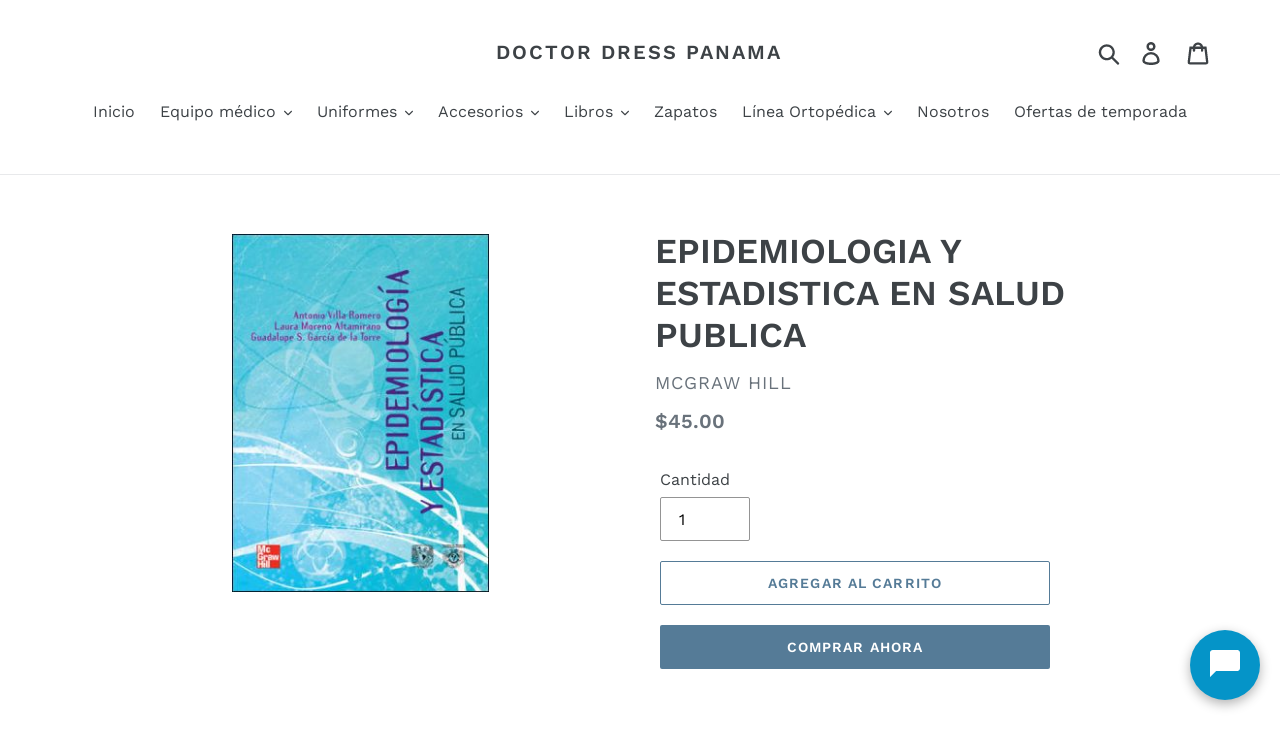

--- FILE ---
content_type: text/html; charset=utf-8
request_url: https://doctordresspanama.com/products/epidemiologia-y-estadistica-en-salud-publica
body_size: 23565
content:
<!doctype html>
<html class="no-js" lang="es">
<head>
  <link rel="stylesheet" href="https://obscure-escarpment-2240.herokuapp.com/stylesheets/bcpo-front.css">
  <script>var bcpo_product={"id":6665602596938,"title":"EPIDEMIOLOGIA Y ESTADISTICA EN SALUD PUBLICA","handle":"epidemiologia-y-estadistica-en-salud-publica","description":"\u003cmeta charset=\"utf-8\"\u003e\n\u003cdiv class=\"product-edition\" data-mce-fragment=\"1\" itemprop=\"edition\"\u003e1st Edición\u003c\/div\u003e\n\u003cdiv class=\"product-isbn\" data-mce-fragment=\"1\"\u003e\n\u003cspan class=\"product-isbn__10\" data-mce-fragment=\"1\" itemprop=\"isbn\"\u003e6070228987\u003c\/span\u003e\u003cspan data-mce-fragment=\"1\"\u003e \u003c\/span\u003e·\u003cspan data-mce-fragment=\"1\"\u003e \u003c\/span\u003e\u003cspan class=\"product-isbn__13\" data-mce-fragment=\"1\"\u003e9786070228988\u003c\/span\u003e\n\u003c\/div\u003e\n\u003cdiv class=\"product-author\" data-mce-fragment=\"1\" itemprop=\"author\"\u003eAutor(es) Laura Moreno Altamirano\u003c\/div\u003e\n\u003cdiv class=\"product-published-date\" data-mce-fragment=\"1\" itemprop=\"datePublished\"\u003e© 2012 | Published: January 23, 2012\u003c\/div\u003e\n\u003cdiv class=\"product-published-date\" data-mce-fragment=\"1\" itemprop=\"datePublished\"\u003e\u003c\/div\u003e\n\u003cdiv class=\"product-published-date\" data-mce-fragment=\"1\" itemprop=\"datePublished\"\u003e\n\u003cmeta charset=\"utf-8\"\u003e\n\u003cspan\u003eLa Epidemiología y la Estadística son disciplinas esenciales de la Salud Pública, la cual encuentra en ellas los elementos metodológicos necesarios para describir, cuantificar, medir, analizar e inferir fenómenos o eventos relacionados con el proceso salud-enfermedad en poblaciones humanas.\u003c\/span\u003e\n\u003cp\u003eEn\u003cspan\u003e \u003c\/span\u003e\u003cem\u003eEpidemiología y Estadística en Salud Pública\u003c\/em\u003e, un numeroso grupo de profesores con amplia experiencia docente en estos campos, así como jóvenes de reciente formación, transmiten sus enseñanzas de una manera clara, explicada tanto en lo conceptual como en los práctico o interpretativa.\u003c\/p\u003e\n\u003cp\u003eLa obra tiene dos grandes secciones: una primera que aborda los conceptos y métodos fundamentales de la Epidemiología, y una segunda que comprende temas generales de la Estadística y las principales pruebas de hipótesis paramétricas y no paramétricas. Amabas secciones son ilustradas con diversos ejemplos, varios de ellos tomados de situaciones o problemas reales de Salud Pública.\u003c\/p\u003e\n\u003cp\u003eEl lector encontrara un libro de consulta que le servirá como auxiliar para distintos cursos introductorios en diferentes disciplinas, como Epidemiología, Estadística y Salud Pública.\u003c\/p\u003e\n\u003c\/div\u003e","published_at":"2021-09-19T13:19:40-05:00","created_at":"2021-09-19T13:19:38-05:00","vendor":"McGraw Hill","type":"","tags":[],"price":4500,"price_min":4500,"price_max":4500,"available":true,"price_varies":false,"compare_at_price":null,"compare_at_price_min":0,"compare_at_price_max":0,"compare_at_price_varies":false,"variants":[{"id":39401231810634,"title":"Default Title","option1":"Default Title","option2":null,"option3":null,"sku":"","requires_shipping":true,"taxable":true,"featured_image":null,"available":true,"name":"EPIDEMIOLOGIA Y ESTADISTICA EN SALUD PUBLICA","public_title":null,"options":["Default Title"],"price":4500,"weight":0,"compare_at_price":null,"inventory_management":"shopify","barcode":"","requires_selling_plan":false,"selling_plan_allocations":[]}],"images":["\/\/doctordresspanama.com\/cdn\/shop\/products\/9786070228988_72.jpg?v=1632075580"],"featured_image":"\/\/doctordresspanama.com\/cdn\/shop\/products\/9786070228988_72.jpg?v=1632075580","options":["Title"],"media":[{"alt":null,"id":20450675228746,"position":1,"preview_image":{"aspect_ratio":0.718,"height":369,"width":265,"src":"\/\/doctordresspanama.com\/cdn\/shop\/products\/9786070228988_72.jpg?v=1632075580"},"aspect_ratio":0.718,"height":369,"media_type":"image","src":"\/\/doctordresspanama.com\/cdn\/shop\/products\/9786070228988_72.jpg?v=1632075580","width":265}],"requires_selling_plan":false,"selling_plan_groups":[],"content":"\u003cmeta charset=\"utf-8\"\u003e\n\u003cdiv class=\"product-edition\" data-mce-fragment=\"1\" itemprop=\"edition\"\u003e1st Edición\u003c\/div\u003e\n\u003cdiv class=\"product-isbn\" data-mce-fragment=\"1\"\u003e\n\u003cspan class=\"product-isbn__10\" data-mce-fragment=\"1\" itemprop=\"isbn\"\u003e6070228987\u003c\/span\u003e\u003cspan data-mce-fragment=\"1\"\u003e \u003c\/span\u003e·\u003cspan data-mce-fragment=\"1\"\u003e \u003c\/span\u003e\u003cspan class=\"product-isbn__13\" data-mce-fragment=\"1\"\u003e9786070228988\u003c\/span\u003e\n\u003c\/div\u003e\n\u003cdiv class=\"product-author\" data-mce-fragment=\"1\" itemprop=\"author\"\u003eAutor(es) Laura Moreno Altamirano\u003c\/div\u003e\n\u003cdiv class=\"product-published-date\" data-mce-fragment=\"1\" itemprop=\"datePublished\"\u003e© 2012 | Published: January 23, 2012\u003c\/div\u003e\n\u003cdiv class=\"product-published-date\" data-mce-fragment=\"1\" itemprop=\"datePublished\"\u003e\u003c\/div\u003e\n\u003cdiv class=\"product-published-date\" data-mce-fragment=\"1\" itemprop=\"datePublished\"\u003e\n\u003cmeta charset=\"utf-8\"\u003e\n\u003cspan\u003eLa Epidemiología y la Estadística son disciplinas esenciales de la Salud Pública, la cual encuentra en ellas los elementos metodológicos necesarios para describir, cuantificar, medir, analizar e inferir fenómenos o eventos relacionados con el proceso salud-enfermedad en poblaciones humanas.\u003c\/span\u003e\n\u003cp\u003eEn\u003cspan\u003e \u003c\/span\u003e\u003cem\u003eEpidemiología y Estadística en Salud Pública\u003c\/em\u003e, un numeroso grupo de profesores con amplia experiencia docente en estos campos, así como jóvenes de reciente formación, transmiten sus enseñanzas de una manera clara, explicada tanto en lo conceptual como en los práctico o interpretativa.\u003c\/p\u003e\n\u003cp\u003eLa obra tiene dos grandes secciones: una primera que aborda los conceptos y métodos fundamentales de la Epidemiología, y una segunda que comprende temas generales de la Estadística y las principales pruebas de hipótesis paramétricas y no paramétricas. Amabas secciones son ilustradas con diversos ejemplos, varios de ellos tomados de situaciones o problemas reales de Salud Pública.\u003c\/p\u003e\n\u003cp\u003eEl lector encontrara un libro de consulta que le servirá como auxiliar para distintos cursos introductorios en diferentes disciplinas, como Epidemiología, Estadística y Salud Pública.\u003c\/p\u003e\n\u003c\/div\u003e"};  var bcpo_settings={"shop_currency":"USD","money_format2":"${{amount}} USD","money_format_without_currency":"${{amount}}"};var inventory_quantity = [];inventory_quantity.push(2);if(bcpo_product) { for (var i = 0; i < bcpo_product.variants.length; i += 1) { bcpo_product.variants[i].inventory_quantity = inventory_quantity[i]; }}window.bcpo = window.bcpo || {}; bcpo.cart = {"note":null,"attributes":{},"original_total_price":0,"total_price":0,"total_discount":0,"total_weight":0.0,"item_count":0,"items":[],"requires_shipping":false,"currency":"USD","items_subtotal_price":0,"cart_level_discount_applications":[],"checkout_charge_amount":0}; bcpo.ogFormData = FormData;</script>

  <meta charset="utf-8">
  <meta http-equiv="X-UA-Compatible" content="IE=edge,chrome=1">
  <meta name="viewport" content="width=device-width,initial-scale=1">
  <meta name="theme-color" content="#557b97">
  <link rel="canonical" href="https://doctordresspanama.com/products/epidemiologia-y-estadistica-en-salud-publica"><title>EPIDEMIOLOGIA Y ESTADISTICA EN SALUD PUBLICA
&ndash; DOCTOR DRESS PANAMA</title><meta name="description" content="1st Edición 6070228987 · 9786070228988 Autor(es) Laura Moreno Altamirano © 2012 | Published: January 23, 2012 La Epidemiología y la Estadística son disciplinas esenciales de la Salud Pública, la cual encuentra en ellas los elementos metodológicos necesarios para describir, cuantificar, medir, analizar e inferir fenómen"><!-- /snippets/social-meta-tags.liquid -->




<meta property="og:site_name" content="DOCTOR DRESS PANAMA">
<meta property="og:url" content="https://doctordresspanama.com/products/epidemiologia-y-estadistica-en-salud-publica">
<meta property="og:title" content="EPIDEMIOLOGIA Y ESTADISTICA EN SALUD PUBLICA">
<meta property="og:type" content="product">
<meta property="og:description" content="1st Edición 6070228987 · 9786070228988 Autor(es) Laura Moreno Altamirano © 2012 | Published: January 23, 2012 La Epidemiología y la Estadística son disciplinas esenciales de la Salud Pública, la cual encuentra en ellas los elementos metodológicos necesarios para describir, cuantificar, medir, analizar e inferir fenómen">

  <meta property="og:price:amount" content="45.00">
  <meta property="og:price:currency" content="USD">

<meta property="og:image" content="http://doctordresspanama.com/cdn/shop/products/9786070228988_72_1200x1200.jpg?v=1632075580">
<meta property="og:image:secure_url" content="https://doctordresspanama.com/cdn/shop/products/9786070228988_72_1200x1200.jpg?v=1632075580">


<meta name="twitter:card" content="summary_large_image">
<meta name="twitter:title" content="EPIDEMIOLOGIA Y ESTADISTICA EN SALUD PUBLICA">
<meta name="twitter:description" content="1st Edición 6070228987 · 9786070228988 Autor(es) Laura Moreno Altamirano © 2012 | Published: January 23, 2012 La Epidemiología y la Estadística son disciplinas esenciales de la Salud Pública, la cual encuentra en ellas los elementos metodológicos necesarios para describir, cuantificar, medir, analizar e inferir fenómen">


  <link href="//doctordresspanama.com/cdn/shop/t/1/assets/theme.scss.css?v=140696103152485031801763745628" rel="stylesheet" type="text/css" media="all" />

  <script>
    var theme = {
      strings: {
        addToCart: "Agregar al carrito",
        soldOut: "Agotado",
        unavailable: "No disponible",
        regularPrice: "Precio habitual",
        sale: "Oferta",
        showMore: "Ver más",
        showLess: "Mostrar menos",
        addressError: "No se puede encontrar esa dirección",
        addressNoResults: "No results for that address",
        addressQueryLimit: "Se ha excedido el límite de uso de la API de Google . Considere la posibilidad de actualizar a un \u003ca href=\"https:\/\/developers.google.com\/maps\/premium\/usage-limits\"\u003ePlan Premium\u003c\/a\u003e.",
        authError: "Hubo un problema de autenticación con su cuenta de Google Maps.",
        newWindow: "Abre en una nueva ventana.",
        external: "Abre sitio externo.",
        newWindowExternal: "Abre sitio externo externo en una nueva ventana."
      },
      moneyFormat: "${{amount}}"
    }

    document.documentElement.className = document.documentElement.className.replace('no-js', 'js');
  </script><script src="//doctordresspanama.com/cdn/shop/t/1/assets/lazysizes.js?v=68441465964607740661553369638" async="async"></script>
  <script src="//doctordresspanama.com/cdn/shop/t/1/assets/vendor.js?v=12001839194546984181553369639" defer="defer"></script>
  <script src="//doctordresspanama.com/cdn/shop/t/1/assets/theme.js?v=34079308146853762781639151818" defer="defer"></script>

  <script>window.performance && window.performance.mark && window.performance.mark('shopify.content_for_header.start');</script><meta id="shopify-digital-wallet" name="shopify-digital-wallet" content="/5337415754/digital_wallets/dialog">
<link rel="alternate" type="application/json+oembed" href="https://doctordresspanama.com/products/epidemiologia-y-estadistica-en-salud-publica.oembed">
<script async="async" src="/checkouts/internal/preloads.js?locale=es-PA"></script>
<script id="shopify-features" type="application/json">{"accessToken":"33a8a038f7227e2b1f21155088f391d1","betas":["rich-media-storefront-analytics"],"domain":"doctordresspanama.com","predictiveSearch":true,"shopId":5337415754,"locale":"es"}</script>
<script>var Shopify = Shopify || {};
Shopify.shop = "doctor-dress-panama.myshopify.com";
Shopify.locale = "es";
Shopify.currency = {"active":"USD","rate":"1.0"};
Shopify.country = "PA";
Shopify.theme = {"name":"Debut","id":39176536138,"schema_name":"Debut","schema_version":"11.2.0","theme_store_id":796,"role":"main"};
Shopify.theme.handle = "null";
Shopify.theme.style = {"id":null,"handle":null};
Shopify.cdnHost = "doctordresspanama.com/cdn";
Shopify.routes = Shopify.routes || {};
Shopify.routes.root = "/";</script>
<script type="module">!function(o){(o.Shopify=o.Shopify||{}).modules=!0}(window);</script>
<script>!function(o){function n(){var o=[];function n(){o.push(Array.prototype.slice.apply(arguments))}return n.q=o,n}var t=o.Shopify=o.Shopify||{};t.loadFeatures=n(),t.autoloadFeatures=n()}(window);</script>
<script id="shop-js-analytics" type="application/json">{"pageType":"product"}</script>
<script defer="defer" async type="module" src="//doctordresspanama.com/cdn/shopifycloud/shop-js/modules/v2/client.init-shop-cart-sync_CKHg5p7x.es.esm.js"></script>
<script defer="defer" async type="module" src="//doctordresspanama.com/cdn/shopifycloud/shop-js/modules/v2/chunk.common_DkoBXfB9.esm.js"></script>
<script type="module">
  await import("//doctordresspanama.com/cdn/shopifycloud/shop-js/modules/v2/client.init-shop-cart-sync_CKHg5p7x.es.esm.js");
await import("//doctordresspanama.com/cdn/shopifycloud/shop-js/modules/v2/chunk.common_DkoBXfB9.esm.js");

  window.Shopify.SignInWithShop?.initShopCartSync?.({"fedCMEnabled":true,"windoidEnabled":true});

</script>
<script>(function() {
  var isLoaded = false;
  function asyncLoad() {
    if (isLoaded) return;
    isLoaded = true;
    var urls = ["https:\/\/obscure-escarpment-2240.herokuapp.com\/js\/best_custom_product_options.js?shop=doctor-dress-panama.myshopify.com","https:\/\/app.taggshop.io\/js\/embed.min.js?shop=doctor-dress-panama.myshopify.com"];
    for (var i = 0; i < urls.length; i++) {
      var s = document.createElement('script');
      s.type = 'text/javascript';
      s.async = true;
      s.src = urls[i];
      var x = document.getElementsByTagName('script')[0];
      x.parentNode.insertBefore(s, x);
    }
  };
  if(window.attachEvent) {
    window.attachEvent('onload', asyncLoad);
  } else {
    window.addEventListener('load', asyncLoad, false);
  }
})();</script>
<script id="__st">var __st={"a":5337415754,"offset":-18000,"reqid":"7dc8fa43-0b4d-45f3-a8ac-fc6dfecdf9b1-1767073283","pageurl":"doctordresspanama.com\/products\/epidemiologia-y-estadistica-en-salud-publica","u":"eeec9e559ada","p":"product","rtyp":"product","rid":6665602596938};</script>
<script>window.ShopifyPaypalV4VisibilityTracking = true;</script>
<script id="captcha-bootstrap">!function(){'use strict';const t='contact',e='account',n='new_comment',o=[[t,t],['blogs',n],['comments',n],[t,'customer']],c=[[e,'customer_login'],[e,'guest_login'],[e,'recover_customer_password'],[e,'create_customer']],r=t=>t.map((([t,e])=>`form[action*='/${t}']:not([data-nocaptcha='true']) input[name='form_type'][value='${e}']`)).join(','),a=t=>()=>t?[...document.querySelectorAll(t)].map((t=>t.form)):[];function s(){const t=[...o],e=r(t);return a(e)}const i='password',u='form_key',d=['recaptcha-v3-token','g-recaptcha-response','h-captcha-response',i],f=()=>{try{return window.sessionStorage}catch{return}},m='__shopify_v',_=t=>t.elements[u];function p(t,e,n=!1){try{const o=window.sessionStorage,c=JSON.parse(o.getItem(e)),{data:r}=function(t){const{data:e,action:n}=t;return t[m]||n?{data:e,action:n}:{data:t,action:n}}(c);for(const[e,n]of Object.entries(r))t.elements[e]&&(t.elements[e].value=n);n&&o.removeItem(e)}catch(o){console.error('form repopulation failed',{error:o})}}const l='form_type',E='cptcha';function T(t){t.dataset[E]=!0}const w=window,h=w.document,L='Shopify',v='ce_forms',y='captcha';let A=!1;((t,e)=>{const n=(g='f06e6c50-85a8-45c8-87d0-21a2b65856fe',I='https://cdn.shopify.com/shopifycloud/storefront-forms-hcaptcha/ce_storefront_forms_captcha_hcaptcha.v1.5.2.iife.js',D={infoText:'Protegido por hCaptcha',privacyText:'Privacidad',termsText:'Términos'},(t,e,n)=>{const o=w[L][v],c=o.bindForm;if(c)return c(t,g,e,D).then(n);var r;o.q.push([[t,g,e,D],n]),r=I,A||(h.body.append(Object.assign(h.createElement('script'),{id:'captcha-provider',async:!0,src:r})),A=!0)});var g,I,D;w[L]=w[L]||{},w[L][v]=w[L][v]||{},w[L][v].q=[],w[L][y]=w[L][y]||{},w[L][y].protect=function(t,e){n(t,void 0,e),T(t)},Object.freeze(w[L][y]),function(t,e,n,w,h,L){const[v,y,A,g]=function(t,e,n){const i=e?o:[],u=t?c:[],d=[...i,...u],f=r(d),m=r(i),_=r(d.filter((([t,e])=>n.includes(e))));return[a(f),a(m),a(_),s()]}(w,h,L),I=t=>{const e=t.target;return e instanceof HTMLFormElement?e:e&&e.form},D=t=>v().includes(t);t.addEventListener('submit',(t=>{const e=I(t);if(!e)return;const n=D(e)&&!e.dataset.hcaptchaBound&&!e.dataset.recaptchaBound,o=_(e),c=g().includes(e)&&(!o||!o.value);(n||c)&&t.preventDefault(),c&&!n&&(function(t){try{if(!f())return;!function(t){const e=f();if(!e)return;const n=_(t);if(!n)return;const o=n.value;o&&e.removeItem(o)}(t);const e=Array.from(Array(32),(()=>Math.random().toString(36)[2])).join('');!function(t,e){_(t)||t.append(Object.assign(document.createElement('input'),{type:'hidden',name:u})),t.elements[u].value=e}(t,e),function(t,e){const n=f();if(!n)return;const o=[...t.querySelectorAll(`input[type='${i}']`)].map((({name:t})=>t)),c=[...d,...o],r={};for(const[a,s]of new FormData(t).entries())c.includes(a)||(r[a]=s);n.setItem(e,JSON.stringify({[m]:1,action:t.action,data:r}))}(t,e)}catch(e){console.error('failed to persist form',e)}}(e),e.submit())}));const S=(t,e)=>{t&&!t.dataset[E]&&(n(t,e.some((e=>e===t))),T(t))};for(const o of['focusin','change'])t.addEventListener(o,(t=>{const e=I(t);D(e)&&S(e,y())}));const B=e.get('form_key'),M=e.get(l),P=B&&M;t.addEventListener('DOMContentLoaded',(()=>{const t=y();if(P)for(const e of t)e.elements[l].value===M&&p(e,B);[...new Set([...A(),...v().filter((t=>'true'===t.dataset.shopifyCaptcha))])].forEach((e=>S(e,t)))}))}(h,new URLSearchParams(w.location.search),n,t,e,['guest_login'])})(!0,!0)}();</script>
<script integrity="sha256-4kQ18oKyAcykRKYeNunJcIwy7WH5gtpwJnB7kiuLZ1E=" data-source-attribution="shopify.loadfeatures" defer="defer" src="//doctordresspanama.com/cdn/shopifycloud/storefront/assets/storefront/load_feature-a0a9edcb.js" crossorigin="anonymous"></script>
<script data-source-attribution="shopify.dynamic_checkout.dynamic.init">var Shopify=Shopify||{};Shopify.PaymentButton=Shopify.PaymentButton||{isStorefrontPortableWallets:!0,init:function(){window.Shopify.PaymentButton.init=function(){};var t=document.createElement("script");t.src="https://doctordresspanama.com/cdn/shopifycloud/portable-wallets/latest/portable-wallets.es.js",t.type="module",document.head.appendChild(t)}};
</script>
<script data-source-attribution="shopify.dynamic_checkout.buyer_consent">
  function portableWalletsHideBuyerConsent(e){var t=document.getElementById("shopify-buyer-consent"),n=document.getElementById("shopify-subscription-policy-button");t&&n&&(t.classList.add("hidden"),t.setAttribute("aria-hidden","true"),n.removeEventListener("click",e))}function portableWalletsShowBuyerConsent(e){var t=document.getElementById("shopify-buyer-consent"),n=document.getElementById("shopify-subscription-policy-button");t&&n&&(t.classList.remove("hidden"),t.removeAttribute("aria-hidden"),n.addEventListener("click",e))}window.Shopify?.PaymentButton&&(window.Shopify.PaymentButton.hideBuyerConsent=portableWalletsHideBuyerConsent,window.Shopify.PaymentButton.showBuyerConsent=portableWalletsShowBuyerConsent);
</script>
<script>
  function portableWalletsCleanup(e){e&&e.src&&console.error("Failed to load portable wallets script "+e.src);var t=document.querySelectorAll("shopify-accelerated-checkout .shopify-payment-button__skeleton, shopify-accelerated-checkout-cart .wallet-cart-button__skeleton"),e=document.getElementById("shopify-buyer-consent");for(let e=0;e<t.length;e++)t[e].remove();e&&e.remove()}function portableWalletsNotLoadedAsModule(e){e instanceof ErrorEvent&&"string"==typeof e.message&&e.message.includes("import.meta")&&"string"==typeof e.filename&&e.filename.includes("portable-wallets")&&(window.removeEventListener("error",portableWalletsNotLoadedAsModule),window.Shopify.PaymentButton.failedToLoad=e,"loading"===document.readyState?document.addEventListener("DOMContentLoaded",window.Shopify.PaymentButton.init):window.Shopify.PaymentButton.init())}window.addEventListener("error",portableWalletsNotLoadedAsModule);
</script>

<script type="module" src="https://doctordresspanama.com/cdn/shopifycloud/portable-wallets/latest/portable-wallets.es.js" onError="portableWalletsCleanup(this)" crossorigin="anonymous"></script>
<script nomodule>
  document.addEventListener("DOMContentLoaded", portableWalletsCleanup);
</script>

<link id="shopify-accelerated-checkout-styles" rel="stylesheet" media="screen" href="https://doctordresspanama.com/cdn/shopifycloud/portable-wallets/latest/accelerated-checkout-backwards-compat.css" crossorigin="anonymous">
<style id="shopify-accelerated-checkout-cart">
        #shopify-buyer-consent {
  margin-top: 1em;
  display: inline-block;
  width: 100%;
}

#shopify-buyer-consent.hidden {
  display: none;
}

#shopify-subscription-policy-button {
  background: none;
  border: none;
  padding: 0;
  text-decoration: underline;
  font-size: inherit;
  cursor: pointer;
}

#shopify-subscription-policy-button::before {
  box-shadow: none;
}

      </style>

<script>window.performance && window.performance.mark && window.performance.mark('shopify.content_for_header.end');</script>
<!-- BEGIN app block: shopify://apps/smart-seo/blocks/smartseo/7b0a6064-ca2e-4392-9a1d-8c43c942357b --><meta name="smart-seo-integrated" content="true" /><!-- metatagsSavedToSEOFields: true --><!-- END app block --><link href="https://monorail-edge.shopifysvc.com" rel="dns-prefetch">
<script>(function(){if ("sendBeacon" in navigator && "performance" in window) {try {var session_token_from_headers = performance.getEntriesByType('navigation')[0].serverTiming.find(x => x.name == '_s').description;} catch {var session_token_from_headers = undefined;}var session_cookie_matches = document.cookie.match(/_shopify_s=([^;]*)/);var session_token_from_cookie = session_cookie_matches && session_cookie_matches.length === 2 ? session_cookie_matches[1] : "";var session_token = session_token_from_headers || session_token_from_cookie || "";function handle_abandonment_event(e) {var entries = performance.getEntries().filter(function(entry) {return /monorail-edge.shopifysvc.com/.test(entry.name);});if (!window.abandonment_tracked && entries.length === 0) {window.abandonment_tracked = true;var currentMs = Date.now();var navigation_start = performance.timing.navigationStart;var payload = {shop_id: 5337415754,url: window.location.href,navigation_start,duration: currentMs - navigation_start,session_token,page_type: "product"};window.navigator.sendBeacon("https://monorail-edge.shopifysvc.com/v1/produce", JSON.stringify({schema_id: "online_store_buyer_site_abandonment/1.1",payload: payload,metadata: {event_created_at_ms: currentMs,event_sent_at_ms: currentMs}}));}}window.addEventListener('pagehide', handle_abandonment_event);}}());</script>
<script id="web-pixels-manager-setup">(function e(e,d,r,n,o){if(void 0===o&&(o={}),!Boolean(null===(a=null===(i=window.Shopify)||void 0===i?void 0:i.analytics)||void 0===a?void 0:a.replayQueue)){var i,a;window.Shopify=window.Shopify||{};var t=window.Shopify;t.analytics=t.analytics||{};var s=t.analytics;s.replayQueue=[],s.publish=function(e,d,r){return s.replayQueue.push([e,d,r]),!0};try{self.performance.mark("wpm:start")}catch(e){}var l=function(){var e={modern:/Edge?\/(1{2}[4-9]|1[2-9]\d|[2-9]\d{2}|\d{4,})\.\d+(\.\d+|)|Firefox\/(1{2}[4-9]|1[2-9]\d|[2-9]\d{2}|\d{4,})\.\d+(\.\d+|)|Chrom(ium|e)\/(9{2}|\d{3,})\.\d+(\.\d+|)|(Maci|X1{2}).+ Version\/(15\.\d+|(1[6-9]|[2-9]\d|\d{3,})\.\d+)([,.]\d+|)( \(\w+\)|)( Mobile\/\w+|) Safari\/|Chrome.+OPR\/(9{2}|\d{3,})\.\d+\.\d+|(CPU[ +]OS|iPhone[ +]OS|CPU[ +]iPhone|CPU IPhone OS|CPU iPad OS)[ +]+(15[._]\d+|(1[6-9]|[2-9]\d|\d{3,})[._]\d+)([._]\d+|)|Android:?[ /-](13[3-9]|1[4-9]\d|[2-9]\d{2}|\d{4,})(\.\d+|)(\.\d+|)|Android.+Firefox\/(13[5-9]|1[4-9]\d|[2-9]\d{2}|\d{4,})\.\d+(\.\d+|)|Android.+Chrom(ium|e)\/(13[3-9]|1[4-9]\d|[2-9]\d{2}|\d{4,})\.\d+(\.\d+|)|SamsungBrowser\/([2-9]\d|\d{3,})\.\d+/,legacy:/Edge?\/(1[6-9]|[2-9]\d|\d{3,})\.\d+(\.\d+|)|Firefox\/(5[4-9]|[6-9]\d|\d{3,})\.\d+(\.\d+|)|Chrom(ium|e)\/(5[1-9]|[6-9]\d|\d{3,})\.\d+(\.\d+|)([\d.]+$|.*Safari\/(?![\d.]+ Edge\/[\d.]+$))|(Maci|X1{2}).+ Version\/(10\.\d+|(1[1-9]|[2-9]\d|\d{3,})\.\d+)([,.]\d+|)( \(\w+\)|)( Mobile\/\w+|) Safari\/|Chrome.+OPR\/(3[89]|[4-9]\d|\d{3,})\.\d+\.\d+|(CPU[ +]OS|iPhone[ +]OS|CPU[ +]iPhone|CPU IPhone OS|CPU iPad OS)[ +]+(10[._]\d+|(1[1-9]|[2-9]\d|\d{3,})[._]\d+)([._]\d+|)|Android:?[ /-](13[3-9]|1[4-9]\d|[2-9]\d{2}|\d{4,})(\.\d+|)(\.\d+|)|Mobile Safari.+OPR\/([89]\d|\d{3,})\.\d+\.\d+|Android.+Firefox\/(13[5-9]|1[4-9]\d|[2-9]\d{2}|\d{4,})\.\d+(\.\d+|)|Android.+Chrom(ium|e)\/(13[3-9]|1[4-9]\d|[2-9]\d{2}|\d{4,})\.\d+(\.\d+|)|Android.+(UC? ?Browser|UCWEB|U3)[ /]?(15\.([5-9]|\d{2,})|(1[6-9]|[2-9]\d|\d{3,})\.\d+)\.\d+|SamsungBrowser\/(5\.\d+|([6-9]|\d{2,})\.\d+)|Android.+MQ{2}Browser\/(14(\.(9|\d{2,})|)|(1[5-9]|[2-9]\d|\d{3,})(\.\d+|))(\.\d+|)|K[Aa][Ii]OS\/(3\.\d+|([4-9]|\d{2,})\.\d+)(\.\d+|)/},d=e.modern,r=e.legacy,n=navigator.userAgent;return n.match(d)?"modern":n.match(r)?"legacy":"unknown"}(),u="modern"===l?"modern":"legacy",c=(null!=n?n:{modern:"",legacy:""})[u],f=function(e){return[e.baseUrl,"/wpm","/b",e.hashVersion,"modern"===e.buildTarget?"m":"l",".js"].join("")}({baseUrl:d,hashVersion:r,buildTarget:u}),m=function(e){var d=e.version,r=e.bundleTarget,n=e.surface,o=e.pageUrl,i=e.monorailEndpoint;return{emit:function(e){var a=e.status,t=e.errorMsg,s=(new Date).getTime(),l=JSON.stringify({metadata:{event_sent_at_ms:s},events:[{schema_id:"web_pixels_manager_load/3.1",payload:{version:d,bundle_target:r,page_url:o,status:a,surface:n,error_msg:t},metadata:{event_created_at_ms:s}}]});if(!i)return console&&console.warn&&console.warn("[Web Pixels Manager] No Monorail endpoint provided, skipping logging."),!1;try{return self.navigator.sendBeacon.bind(self.navigator)(i,l)}catch(e){}var u=new XMLHttpRequest;try{return u.open("POST",i,!0),u.setRequestHeader("Content-Type","text/plain"),u.send(l),!0}catch(e){return console&&console.warn&&console.warn("[Web Pixels Manager] Got an unhandled error while logging to Monorail."),!1}}}}({version:r,bundleTarget:l,surface:e.surface,pageUrl:self.location.href,monorailEndpoint:e.monorailEndpoint});try{o.browserTarget=l,function(e){var d=e.src,r=e.async,n=void 0===r||r,o=e.onload,i=e.onerror,a=e.sri,t=e.scriptDataAttributes,s=void 0===t?{}:t,l=document.createElement("script"),u=document.querySelector("head"),c=document.querySelector("body");if(l.async=n,l.src=d,a&&(l.integrity=a,l.crossOrigin="anonymous"),s)for(var f in s)if(Object.prototype.hasOwnProperty.call(s,f))try{l.dataset[f]=s[f]}catch(e){}if(o&&l.addEventListener("load",o),i&&l.addEventListener("error",i),u)u.appendChild(l);else{if(!c)throw new Error("Did not find a head or body element to append the script");c.appendChild(l)}}({src:f,async:!0,onload:function(){if(!function(){var e,d;return Boolean(null===(d=null===(e=window.Shopify)||void 0===e?void 0:e.analytics)||void 0===d?void 0:d.initialized)}()){var d=window.webPixelsManager.init(e)||void 0;if(d){var r=window.Shopify.analytics;r.replayQueue.forEach((function(e){var r=e[0],n=e[1],o=e[2];d.publishCustomEvent(r,n,o)})),r.replayQueue=[],r.publish=d.publishCustomEvent,r.visitor=d.visitor,r.initialized=!0}}},onerror:function(){return m.emit({status:"failed",errorMsg:"".concat(f," has failed to load")})},sri:function(e){var d=/^sha384-[A-Za-z0-9+/=]+$/;return"string"==typeof e&&d.test(e)}(c)?c:"",scriptDataAttributes:o}),m.emit({status:"loading"})}catch(e){m.emit({status:"failed",errorMsg:(null==e?void 0:e.message)||"Unknown error"})}}})({shopId: 5337415754,storefrontBaseUrl: "https://doctordresspanama.com",extensionsBaseUrl: "https://extensions.shopifycdn.com/cdn/shopifycloud/web-pixels-manager",monorailEndpoint: "https://monorail-edge.shopifysvc.com/unstable/produce_batch",surface: "storefront-renderer",enabledBetaFlags: ["2dca8a86","a0d5f9d2"],webPixelsConfigList: [{"id":"56950858","eventPayloadVersion":"v1","runtimeContext":"LAX","scriptVersion":"1","type":"CUSTOM","privacyPurposes":["MARKETING"],"name":"Meta pixel (migrated)"},{"id":"shopify-app-pixel","configuration":"{}","eventPayloadVersion":"v1","runtimeContext":"STRICT","scriptVersion":"0450","apiClientId":"shopify-pixel","type":"APP","privacyPurposes":["ANALYTICS","MARKETING"]},{"id":"shopify-custom-pixel","eventPayloadVersion":"v1","runtimeContext":"LAX","scriptVersion":"0450","apiClientId":"shopify-pixel","type":"CUSTOM","privacyPurposes":["ANALYTICS","MARKETING"]}],isMerchantRequest: false,initData: {"shop":{"name":"DOCTOR DRESS PANAMA","paymentSettings":{"currencyCode":"USD"},"myshopifyDomain":"doctor-dress-panama.myshopify.com","countryCode":"PA","storefrontUrl":"https:\/\/doctordresspanama.com"},"customer":null,"cart":null,"checkout":null,"productVariants":[{"price":{"amount":45.0,"currencyCode":"USD"},"product":{"title":"EPIDEMIOLOGIA Y ESTADISTICA EN SALUD PUBLICA","vendor":"McGraw Hill","id":"6665602596938","untranslatedTitle":"EPIDEMIOLOGIA Y ESTADISTICA EN SALUD PUBLICA","url":"\/products\/epidemiologia-y-estadistica-en-salud-publica","type":""},"id":"39401231810634","image":{"src":"\/\/doctordresspanama.com\/cdn\/shop\/products\/9786070228988_72.jpg?v=1632075580"},"sku":"","title":"Default Title","untranslatedTitle":"Default Title"}],"purchasingCompany":null},},"https://doctordresspanama.com/cdn","da62cc92w68dfea28pcf9825a4m392e00d0",{"modern":"","legacy":""},{"shopId":"5337415754","storefrontBaseUrl":"https:\/\/doctordresspanama.com","extensionBaseUrl":"https:\/\/extensions.shopifycdn.com\/cdn\/shopifycloud\/web-pixels-manager","surface":"storefront-renderer","enabledBetaFlags":"[\"2dca8a86\", \"a0d5f9d2\"]","isMerchantRequest":"false","hashVersion":"da62cc92w68dfea28pcf9825a4m392e00d0","publish":"custom","events":"[[\"page_viewed\",{}],[\"product_viewed\",{\"productVariant\":{\"price\":{\"amount\":45.0,\"currencyCode\":\"USD\"},\"product\":{\"title\":\"EPIDEMIOLOGIA Y ESTADISTICA EN SALUD PUBLICA\",\"vendor\":\"McGraw Hill\",\"id\":\"6665602596938\",\"untranslatedTitle\":\"EPIDEMIOLOGIA Y ESTADISTICA EN SALUD PUBLICA\",\"url\":\"\/products\/epidemiologia-y-estadistica-en-salud-publica\",\"type\":\"\"},\"id\":\"39401231810634\",\"image\":{\"src\":\"\/\/doctordresspanama.com\/cdn\/shop\/products\/9786070228988_72.jpg?v=1632075580\"},\"sku\":\"\",\"title\":\"Default Title\",\"untranslatedTitle\":\"Default Title\"}}]]"});</script><script>
  window.ShopifyAnalytics = window.ShopifyAnalytics || {};
  window.ShopifyAnalytics.meta = window.ShopifyAnalytics.meta || {};
  window.ShopifyAnalytics.meta.currency = 'USD';
  var meta = {"product":{"id":6665602596938,"gid":"gid:\/\/shopify\/Product\/6665602596938","vendor":"McGraw Hill","type":"","handle":"epidemiologia-y-estadistica-en-salud-publica","variants":[{"id":39401231810634,"price":4500,"name":"EPIDEMIOLOGIA Y ESTADISTICA EN SALUD PUBLICA","public_title":null,"sku":""}],"remote":false},"page":{"pageType":"product","resourceType":"product","resourceId":6665602596938,"requestId":"7dc8fa43-0b4d-45f3-a8ac-fc6dfecdf9b1-1767073283"}};
  for (var attr in meta) {
    window.ShopifyAnalytics.meta[attr] = meta[attr];
  }
</script>
<script class="analytics">
  (function () {
    var customDocumentWrite = function(content) {
      var jquery = null;

      if (window.jQuery) {
        jquery = window.jQuery;
      } else if (window.Checkout && window.Checkout.$) {
        jquery = window.Checkout.$;
      }

      if (jquery) {
        jquery('body').append(content);
      }
    };

    var hasLoggedConversion = function(token) {
      if (token) {
        return document.cookie.indexOf('loggedConversion=' + token) !== -1;
      }
      return false;
    }

    var setCookieIfConversion = function(token) {
      if (token) {
        var twoMonthsFromNow = new Date(Date.now());
        twoMonthsFromNow.setMonth(twoMonthsFromNow.getMonth() + 2);

        document.cookie = 'loggedConversion=' + token + '; expires=' + twoMonthsFromNow;
      }
    }

    var trekkie = window.ShopifyAnalytics.lib = window.trekkie = window.trekkie || [];
    if (trekkie.integrations) {
      return;
    }
    trekkie.methods = [
      'identify',
      'page',
      'ready',
      'track',
      'trackForm',
      'trackLink'
    ];
    trekkie.factory = function(method) {
      return function() {
        var args = Array.prototype.slice.call(arguments);
        args.unshift(method);
        trekkie.push(args);
        return trekkie;
      };
    };
    for (var i = 0; i < trekkie.methods.length; i++) {
      var key = trekkie.methods[i];
      trekkie[key] = trekkie.factory(key);
    }
    trekkie.load = function(config) {
      trekkie.config = config || {};
      trekkie.config.initialDocumentCookie = document.cookie;
      var first = document.getElementsByTagName('script')[0];
      var script = document.createElement('script');
      script.type = 'text/javascript';
      script.onerror = function(e) {
        var scriptFallback = document.createElement('script');
        scriptFallback.type = 'text/javascript';
        scriptFallback.onerror = function(error) {
                var Monorail = {
      produce: function produce(monorailDomain, schemaId, payload) {
        var currentMs = new Date().getTime();
        var event = {
          schema_id: schemaId,
          payload: payload,
          metadata: {
            event_created_at_ms: currentMs,
            event_sent_at_ms: currentMs
          }
        };
        return Monorail.sendRequest("https://" + monorailDomain + "/v1/produce", JSON.stringify(event));
      },
      sendRequest: function sendRequest(endpointUrl, payload) {
        // Try the sendBeacon API
        if (window && window.navigator && typeof window.navigator.sendBeacon === 'function' && typeof window.Blob === 'function' && !Monorail.isIos12()) {
          var blobData = new window.Blob([payload], {
            type: 'text/plain'
          });

          if (window.navigator.sendBeacon(endpointUrl, blobData)) {
            return true;
          } // sendBeacon was not successful

        } // XHR beacon

        var xhr = new XMLHttpRequest();

        try {
          xhr.open('POST', endpointUrl);
          xhr.setRequestHeader('Content-Type', 'text/plain');
          xhr.send(payload);
        } catch (e) {
          console.log(e);
        }

        return false;
      },
      isIos12: function isIos12() {
        return window.navigator.userAgent.lastIndexOf('iPhone; CPU iPhone OS 12_') !== -1 || window.navigator.userAgent.lastIndexOf('iPad; CPU OS 12_') !== -1;
      }
    };
    Monorail.produce('monorail-edge.shopifysvc.com',
      'trekkie_storefront_load_errors/1.1',
      {shop_id: 5337415754,
      theme_id: 39176536138,
      app_name: "storefront",
      context_url: window.location.href,
      source_url: "//doctordresspanama.com/cdn/s/trekkie.storefront.8f32c7f0b513e73f3235c26245676203e1209161.min.js"});

        };
        scriptFallback.async = true;
        scriptFallback.src = '//doctordresspanama.com/cdn/s/trekkie.storefront.8f32c7f0b513e73f3235c26245676203e1209161.min.js';
        first.parentNode.insertBefore(scriptFallback, first);
      };
      script.async = true;
      script.src = '//doctordresspanama.com/cdn/s/trekkie.storefront.8f32c7f0b513e73f3235c26245676203e1209161.min.js';
      first.parentNode.insertBefore(script, first);
    };
    trekkie.load(
      {"Trekkie":{"appName":"storefront","development":false,"defaultAttributes":{"shopId":5337415754,"isMerchantRequest":null,"themeId":39176536138,"themeCityHash":"1384018067874119363","contentLanguage":"es","currency":"USD","eventMetadataId":"0565c253-bd10-4f07-a2a6-2c10e6e37b5c"},"isServerSideCookieWritingEnabled":true,"monorailRegion":"shop_domain","enabledBetaFlags":["65f19447"]},"Session Attribution":{},"S2S":{"facebookCapiEnabled":false,"source":"trekkie-storefront-renderer","apiClientId":580111}}
    );

    var loaded = false;
    trekkie.ready(function() {
      if (loaded) return;
      loaded = true;

      window.ShopifyAnalytics.lib = window.trekkie;

      var originalDocumentWrite = document.write;
      document.write = customDocumentWrite;
      try { window.ShopifyAnalytics.merchantGoogleAnalytics.call(this); } catch(error) {};
      document.write = originalDocumentWrite;

      window.ShopifyAnalytics.lib.page(null,{"pageType":"product","resourceType":"product","resourceId":6665602596938,"requestId":"7dc8fa43-0b4d-45f3-a8ac-fc6dfecdf9b1-1767073283","shopifyEmitted":true});

      var match = window.location.pathname.match(/checkouts\/(.+)\/(thank_you|post_purchase)/)
      var token = match? match[1]: undefined;
      if (!hasLoggedConversion(token)) {
        setCookieIfConversion(token);
        window.ShopifyAnalytics.lib.track("Viewed Product",{"currency":"USD","variantId":39401231810634,"productId":6665602596938,"productGid":"gid:\/\/shopify\/Product\/6665602596938","name":"EPIDEMIOLOGIA Y ESTADISTICA EN SALUD PUBLICA","price":"45.00","sku":"","brand":"McGraw Hill","variant":null,"category":"","nonInteraction":true,"remote":false},undefined,undefined,{"shopifyEmitted":true});
      window.ShopifyAnalytics.lib.track("monorail:\/\/trekkie_storefront_viewed_product\/1.1",{"currency":"USD","variantId":39401231810634,"productId":6665602596938,"productGid":"gid:\/\/shopify\/Product\/6665602596938","name":"EPIDEMIOLOGIA Y ESTADISTICA EN SALUD PUBLICA","price":"45.00","sku":"","brand":"McGraw Hill","variant":null,"category":"","nonInteraction":true,"remote":false,"referer":"https:\/\/doctordresspanama.com\/products\/epidemiologia-y-estadistica-en-salud-publica"});
      }
    });


        var eventsListenerScript = document.createElement('script');
        eventsListenerScript.async = true;
        eventsListenerScript.src = "//doctordresspanama.com/cdn/shopifycloud/storefront/assets/shop_events_listener-3da45d37.js";
        document.getElementsByTagName('head')[0].appendChild(eventsListenerScript);

})();</script>
<script
  defer
  src="https://doctordresspanama.com/cdn/shopifycloud/perf-kit/shopify-perf-kit-2.1.2.min.js"
  data-application="storefront-renderer"
  data-shop-id="5337415754"
  data-render-region="gcp-us-central1"
  data-page-type="product"
  data-theme-instance-id="39176536138"
  data-theme-name="Debut"
  data-theme-version="11.2.0"
  data-monorail-region="shop_domain"
  data-resource-timing-sampling-rate="10"
  data-shs="true"
  data-shs-beacon="true"
  data-shs-export-with-fetch="true"
  data-shs-logs-sample-rate="1"
  data-shs-beacon-endpoint="https://doctordresspanama.com/api/collect"
></script>
</head>

<body class="template-product">

  <a class="in-page-link visually-hidden skip-link" href="#MainContent">Ir directamente al contenido</a>

  <div id="SearchDrawer" class="search-bar drawer drawer--top" role="dialog" aria-modal="true" aria-label="Buscar">
    <div class="search-bar__table">
      <div class="search-bar__table-cell search-bar__form-wrapper">
        <form class="search search-bar__form" action="/search" method="get" role="search">
          <input class="search__input search-bar__input" type="search" name="q" value="" placeholder="Buscar" aria-label="Buscar">
          <button class="search-bar__submit search__submit btn--link" type="submit">
            <svg aria-hidden="true" focusable="false" role="presentation" class="icon icon-search" viewBox="0 0 37 40"><path d="M35.6 36l-9.8-9.8c4.1-5.4 3.6-13.2-1.3-18.1-5.4-5.4-14.2-5.4-19.7 0-5.4 5.4-5.4 14.2 0 19.7 2.6 2.6 6.1 4.1 9.8 4.1 3 0 5.9-1 8.3-2.8l9.8 9.8c.4.4.9.6 1.4.6s1-.2 1.4-.6c.9-.9.9-2.1.1-2.9zm-20.9-8.2c-2.6 0-5.1-1-7-2.9-3.9-3.9-3.9-10.1 0-14C9.6 9 12.2 8 14.7 8s5.1 1 7 2.9c3.9 3.9 3.9 10.1 0 14-1.9 1.9-4.4 2.9-7 2.9z"/></svg>
            <span class="icon__fallback-text">Buscar</span>
          </button>
        </form>
      </div>
      <div class="search-bar__table-cell text-right">
        <button type="button" class="btn--link search-bar__close js-drawer-close">
          <svg aria-hidden="true" focusable="false" role="presentation" class="icon icon-close" viewBox="0 0 40 40"><path d="M23.868 20.015L39.117 4.78c1.11-1.108 1.11-2.77 0-3.877-1.109-1.108-2.773-1.108-3.882 0L19.986 16.137 4.737.904C3.628-.204 1.965-.204.856.904c-1.11 1.108-1.11 2.77 0 3.877l15.249 15.234L.855 35.248c-1.108 1.108-1.108 2.77 0 3.877.555.554 1.248.831 1.942.831s1.386-.277 1.94-.83l15.25-15.234 15.248 15.233c.555.554 1.248.831 1.941.831s1.387-.277 1.941-.83c1.11-1.109 1.11-2.77 0-3.878L23.868 20.015z" class="layer"/></svg>
          <span class="icon__fallback-text">Cerrar</span>
        </button>
      </div>
    </div>
  </div>

  <div id="shopify-section-header" class="shopify-section">
  <style>
    

    
  </style>


<div data-section-id="header" data-section-type="header-section">
  
    
  

  <header class="site-header logo--center" role="banner">
    <div class="grid grid--no-gutters grid--table site-header__mobile-nav">
      

      <div class="grid__item medium-up--one-third medium-up--push-one-third logo-align--center">
        
        
          <div class="h2 site-header__logo">
        
          
            <a class="site-header__logo-link" href="/">DOCTOR DRESS PANAMA</a>
          
        
          </div>
        
      </div>

      

      <div class="grid__item medium-up--one-third medium-up--push-one-third text-right site-header__icons site-header__icons--plus">
        <div class="site-header__icons-wrapper">
          <div class="site-header__search site-header__icon">
            <form action="/search" method="get" class="search-header search" role="search">
  <input class="search-header__input search__input"
    type="search"
    name="q"
    placeholder="Buscar"
    aria-label="Buscar">
  <button class="search-header__submit search__submit btn--link site-header__icon" type="submit">
    <svg aria-hidden="true" focusable="false" role="presentation" class="icon icon-search" viewBox="0 0 37 40"><path d="M35.6 36l-9.8-9.8c4.1-5.4 3.6-13.2-1.3-18.1-5.4-5.4-14.2-5.4-19.7 0-5.4 5.4-5.4 14.2 0 19.7 2.6 2.6 6.1 4.1 9.8 4.1 3 0 5.9-1 8.3-2.8l9.8 9.8c.4.4.9.6 1.4.6s1-.2 1.4-.6c.9-.9.9-2.1.1-2.9zm-20.9-8.2c-2.6 0-5.1-1-7-2.9-3.9-3.9-3.9-10.1 0-14C9.6 9 12.2 8 14.7 8s5.1 1 7 2.9c3.9 3.9 3.9 10.1 0 14-1.9 1.9-4.4 2.9-7 2.9z"/></svg>
    <span class="icon__fallback-text">Buscar</span>
  </button>
</form>

          </div>

          <button type="button" class="btn--link site-header__icon site-header__search-toggle js-drawer-open-top">
            <svg aria-hidden="true" focusable="false" role="presentation" class="icon icon-search" viewBox="0 0 37 40"><path d="M35.6 36l-9.8-9.8c4.1-5.4 3.6-13.2-1.3-18.1-5.4-5.4-14.2-5.4-19.7 0-5.4 5.4-5.4 14.2 0 19.7 2.6 2.6 6.1 4.1 9.8 4.1 3 0 5.9-1 8.3-2.8l9.8 9.8c.4.4.9.6 1.4.6s1-.2 1.4-.6c.9-.9.9-2.1.1-2.9zm-20.9-8.2c-2.6 0-5.1-1-7-2.9-3.9-3.9-3.9-10.1 0-14C9.6 9 12.2 8 14.7 8s5.1 1 7 2.9c3.9 3.9 3.9 10.1 0 14-1.9 1.9-4.4 2.9-7 2.9z"/></svg>
            <span class="icon__fallback-text">Buscar</span>
          </button>

          
            
              <a href="/account/login" class="site-header__icon site-header__account">
                <svg aria-hidden="true" focusable="false" role="presentation" class="icon icon-login" viewBox="0 0 28.33 37.68"><path d="M14.17 14.9a7.45 7.45 0 1 0-7.5-7.45 7.46 7.46 0 0 0 7.5 7.45zm0-10.91a3.45 3.45 0 1 1-3.5 3.46A3.46 3.46 0 0 1 14.17 4zM14.17 16.47A14.18 14.18 0 0 0 0 30.68c0 1.41.66 4 5.11 5.66a27.17 27.17 0 0 0 9.06 1.34c6.54 0 14.17-1.84 14.17-7a14.18 14.18 0 0 0-14.17-14.21zm0 17.21c-6.3 0-10.17-1.77-10.17-3a10.17 10.17 0 1 1 20.33 0c.01 1.23-3.86 3-10.16 3z"/></svg>
                <span class="icon__fallback-text">Ingresar</span>
              </a>
            
          

          <a href="/cart" class="site-header__icon site-header__cart">
            <svg aria-hidden="true" focusable="false" role="presentation" class="icon icon-cart" viewBox="0 0 37 40"><path d="M36.5 34.8L33.3 8h-5.9C26.7 3.9 23 .8 18.5.8S10.3 3.9 9.6 8H3.7L.5 34.8c-.2 1.5.4 2.4.9 3 .5.5 1.4 1.2 3.1 1.2h28c1.3 0 2.4-.4 3.1-1.3.7-.7 1-1.8.9-2.9zm-18-30c2.2 0 4.1 1.4 4.7 3.2h-9.5c.7-1.9 2.6-3.2 4.8-3.2zM4.5 35l2.8-23h2.2v3c0 1.1.9 2 2 2s2-.9 2-2v-3h10v3c0 1.1.9 2 2 2s2-.9 2-2v-3h2.2l2.8 23h-28z"/></svg>
            <span class="icon__fallback-text">Carrito</span>
            
          </a>

          

          
            <button type="button" class="btn--link site-header__icon site-header__menu js-mobile-nav-toggle mobile-nav--open" aria-controls="MobileNav"  aria-expanded="false" aria-label="Menú">
              <svg aria-hidden="true" focusable="false" role="presentation" class="icon icon-hamburger" viewBox="0 0 37 40"><path d="M33.5 25h-30c-1.1 0-2-.9-2-2s.9-2 2-2h30c1.1 0 2 .9 2 2s-.9 2-2 2zm0-11.5h-30c-1.1 0-2-.9-2-2s.9-2 2-2h30c1.1 0 2 .9 2 2s-.9 2-2 2zm0 23h-30c-1.1 0-2-.9-2-2s.9-2 2-2h30c1.1 0 2 .9 2 2s-.9 2-2 2z"/></svg>
              <svg aria-hidden="true" focusable="false" role="presentation" class="icon icon-close" viewBox="0 0 40 40"><path d="M23.868 20.015L39.117 4.78c1.11-1.108 1.11-2.77 0-3.877-1.109-1.108-2.773-1.108-3.882 0L19.986 16.137 4.737.904C3.628-.204 1.965-.204.856.904c-1.11 1.108-1.11 2.77 0 3.877l15.249 15.234L.855 35.248c-1.108 1.108-1.108 2.77 0 3.877.555.554 1.248.831 1.942.831s1.386-.277 1.94-.83l15.25-15.234 15.248 15.233c.555.554 1.248.831 1.941.831s1.387-.277 1.941-.83c1.11-1.109 1.11-2.77 0-3.878L23.868 20.015z" class="layer"/></svg>
            </button>
          
        </div>

      </div>
    </div>

    <nav class="mobile-nav-wrapper medium-up--hide" role="navigation">
      <ul id="MobileNav" class="mobile-nav">
        
<li class="mobile-nav__item border-bottom">
            
              <a href="/"
                class="mobile-nav__link"
                
              >
                <span class="mobile-nav__label">Inicio</span>
              </a>
            
          </li>
        
<li class="mobile-nav__item border-bottom">
            
              
              <button type="button" class="btn--link js-toggle-submenu mobile-nav__link" data-target="equipo-medico-2" data-level="1" aria-expanded="false">
                <span class="mobile-nav__label">Equipo médico</span>
                <div class="mobile-nav__icon">
                  <svg aria-hidden="true" focusable="false" role="presentation" class="icon icon-chevron-right" viewBox="0 0 7 11"><path d="M1.5 11A1.5 1.5 0 0 1 .44 8.44L3.38 5.5.44 2.56A1.5 1.5 0 0 1 2.56.44l4 4a1.5 1.5 0 0 1 0 2.12l-4 4A1.5 1.5 0 0 1 1.5 11z" fill="#fff"/></svg>
                </div>
              </button>
              <ul class="mobile-nav__dropdown" data-parent="equipo-medico-2" data-level="2">
                <li class="visually-hidden" tabindex="-1" data-menu-title="2">Equipo médico Menú</li>
                <li class="mobile-nav__item border-bottom">
                  <div class="mobile-nav__table">
                    <div class="mobile-nav__table-cell mobile-nav__return">
                      <button class="btn--link js-toggle-submenu mobile-nav__return-btn" type="button" aria-expanded="true" aria-label="Equipo médico">
                        <svg aria-hidden="true" focusable="false" role="presentation" class="icon icon-chevron-left" viewBox="0 0 7 11"><path d="M5.5.037a1.5 1.5 0 0 1 1.06 2.56l-2.94 2.94 2.94 2.94a1.5 1.5 0 0 1-2.12 2.12l-4-4a1.5 1.5 0 0 1 0-2.12l4-4A1.5 1.5 0 0 1 5.5.037z" fill="#fff" class="layer"/></svg>
                      </button>
                    </div>
                    <span class="mobile-nav__sublist-link mobile-nav__sublist-header mobile-nav__sublist-header--main-nav-parent">
                      <span class="mobile-nav__label">Equipo médico</span>
                    </span>
                  </div>
                </li>

                
                  <li class="mobile-nav__item border-bottom">
                    
                      <a href="/collections/kit-de-diagnostico"
                        class="mobile-nav__sublist-link"
                        
                      >
                        <span class="mobile-nav__label">Kit diagnóstico (Oftalmoscopio+otoscopio)</span>
                      </a>
                    
                  </li>
                
                  <li class="mobile-nav__item border-bottom">
                    
                      <a href="/collections/estetoscopios"
                        class="mobile-nav__sublist-link"
                        
                      >
                        <span class="mobile-nav__label">Estetoscopios</span>
                      </a>
                    
                  </li>
                
                  <li class="mobile-nav__item border-bottom">
                    
                      <a href="/collections/esfigmomanometros"
                        class="mobile-nav__sublist-link"
                        
                      >
                        <span class="mobile-nav__label">Esfigmomanómetros Aneroides</span>
                      </a>
                    
                  </li>
                
                  <li class="mobile-nav__item border-bottom">
                    
                      <a href="/collections/esfigmomanometros-digitales"
                        class="mobile-nav__sublist-link"
                        
                      >
                        <span class="mobile-nav__label">Esfigmomanómetros Digitales</span>
                      </a>
                    
                  </li>
                
                  <li class="mobile-nav__item border-bottom">
                    
                      <a href="/collections/esfigmomanometro-estetoscopio-kit"
                        class="mobile-nav__sublist-link"
                        
                      >
                        <span class="mobile-nav__label">Esfigmomanómetro + Estetoscopio (kit)</span>
                      </a>
                    
                  </li>
                
                  <li class="mobile-nav__item border-bottom">
                    
                      <a href="/collections/linternas-o-penlights"
                        class="mobile-nav__sublist-link"
                        
                      >
                        <span class="mobile-nav__label">Linternas o Penlights</span>
                      </a>
                    
                  </li>
                
                  <li class="mobile-nav__item border-bottom">
                    
                      <a href="/collections/martillos-neurologicos"
                        class="mobile-nav__sublist-link"
                        
                      >
                        <span class="mobile-nav__label">Martillos neurológicos</span>
                      </a>
                    
                  </li>
                
                  <li class="mobile-nav__item border-bottom">
                    
                      <a href="/collections/monitores-digitales-de-presion-arterial"
                        class="mobile-nav__sublist-link"
                        
                      >
                        <span class="mobile-nav__label">Monitores digitales de presión arterial</span>
                      </a>
                    
                  </li>
                
                  <li class="mobile-nav__item border-bottom">
                    
                      <a href="/collections/doppler-fetal"
                        class="mobile-nav__sublist-link"
                        
                      >
                        <span class="mobile-nav__label">Doppler Fetal</span>
                      </a>
                    
                  </li>
                
                  <li class="mobile-nav__item border-bottom">
                    
                      <a href="/collections/diapason"
                        class="mobile-nav__sublist-link"
                        
                      >
                        <span class="mobile-nav__label">Diapasón</span>
                      </a>
                    
                  </li>
                
                  <li class="mobile-nav__item border-bottom">
                    
                      <a href="/collections/ekg-portatil"
                        class="mobile-nav__sublist-link"
                        
                      >
                        <span class="mobile-nav__label">EKG Portátil</span>
                      </a>
                    
                  </li>
                
                  <li class="mobile-nav__item border-bottom">
                    
                      <a href="/collections/equipos-portatiles"
                        class="mobile-nav__sublist-link"
                        
                      >
                        <span class="mobile-nav__label">Equipos Portátiles</span>
                      </a>
                    
                  </li>
                
                  <li class="mobile-nav__item border-bottom">
                    
                      <a href="/collections/repuestos"
                        class="mobile-nav__sublist-link"
                        
                      >
                        <span class="mobile-nav__label">Repuestos</span>
                      </a>
                    
                  </li>
                
                  <li class="mobile-nav__item border-bottom">
                    
                      <a href="/collections/modelos-anatomicos"
                        class="mobile-nav__sublist-link"
                        
                      >
                        <span class="mobile-nav__label">Modelos Anatómicos</span>
                      </a>
                    
                  </li>
                
                  <li class="mobile-nav__item border-bottom">
                    
                      <a href="/collections/oximetros-de-pulso"
                        class="mobile-nav__sublist-link"
                        
                      >
                        <span class="mobile-nav__label">Oxímetros de pulso</span>
                      </a>
                    
                  </li>
                
                  <li class="mobile-nav__item border-bottom">
                    
                      <a href="/collections/otoscopios"
                        class="mobile-nav__sublist-link"
                        
                      >
                        <span class="mobile-nav__label">Otoscopios</span>
                      </a>
                    
                  </li>
                
                  <li class="mobile-nav__item border-bottom">
                    
                      <a href="/collections/laringoscopios"
                        class="mobile-nav__sublist-link"
                        
                      >
                        <span class="mobile-nav__label">Laringoscopio</span>
                      </a>
                    
                  </li>
                
                  <li class="mobile-nav__item border-bottom">
                    
                      <a href="/collections/kits-de-diseccion-y-sutura"
                        class="mobile-nav__sublist-link"
                        
                      >
                        <span class="mobile-nav__label">Kits de disección y sutura</span>
                      </a>
                    
                  </li>
                
                  <li class="mobile-nav__item border-bottom">
                    
                      <a href="/collections/termometros"
                        class="mobile-nav__sublist-link"
                        
                      >
                        <span class="mobile-nav__label">Termómetros</span>
                      </a>
                    
                  </li>
                
                  <li class="mobile-nav__item border-bottom">
                    
                      <a href="/collections/home-healthcare"
                        class="mobile-nav__sublist-link"
                        
                      >
                        <span class="mobile-nav__label">Home Healthcare</span>
                      </a>
                    
                  </li>
                
                  <li class="mobile-nav__item border-bottom">
                    
                      <a href="/collections/articulos-de-proteccion"
                        class="mobile-nav__sublist-link"
                        
                      >
                        <span class="mobile-nav__label">Artículos de protección</span>
                      </a>
                    
                  </li>
                
                  <li class="mobile-nav__item border-bottom">
                    
                      <a href="/collections/herramientas-de-medicion"
                        class="mobile-nav__sublist-link"
                        
                      >
                        <span class="mobile-nav__label">Herramientas de medición</span>
                      </a>
                    
                  </li>
                
                  <li class="mobile-nav__item border-bottom">
                    
                      <a href="/collections/tijeras"
                        class="mobile-nav__sublist-link"
                        
                      >
                        <span class="mobile-nav__label">Tijeras</span>
                      </a>
                    
                  </li>
                
                  <li class="mobile-nav__item border-bottom">
                    
                      <a href="/collections/oftalmoscopios"
                        class="mobile-nav__sublist-link"
                        
                      >
                        <span class="mobile-nav__label">Oftalmoscopios</span>
                      </a>
                    
                  </li>
                
                  <li class="mobile-nav__item border-bottom">
                    
                      <a href="/collections/torniquetes"
                        class="mobile-nav__sublist-link"
                        
                      >
                        <span class="mobile-nav__label">Torniquetes</span>
                      </a>
                    
                  </li>
                
                  <li class="mobile-nav__item border-bottom">
                    
                      <a href="/collections/dermatoscopios"
                        class="mobile-nav__sublist-link"
                        
                      >
                        <span class="mobile-nav__label">Dermatoscopios</span>
                      </a>
                    
                  </li>
                
                  <li class="mobile-nav__item border-bottom">
                    
                      <a href="/collections/rcp-via-aerea"
                        class="mobile-nav__sublist-link"
                        
                      >
                        <span class="mobile-nav__label">RCP/vía aérea</span>
                      </a>
                    
                  </li>
                
                  <li class="mobile-nav__item">
                    
                      <a href="/collections/herramientas-de-utilidad-variable"
                        class="mobile-nav__sublist-link"
                        
                      >
                        <span class="mobile-nav__label">Herramientas de utilidad variable</span>
                      </a>
                    
                  </li>
                
              </ul>
            
          </li>
        
<li class="mobile-nav__item border-bottom">
            
              
              <button type="button" class="btn--link js-toggle-submenu mobile-nav__link" data-target="uniformes-3" data-level="1" aria-expanded="false">
                <span class="mobile-nav__label">Uniformes</span>
                <div class="mobile-nav__icon">
                  <svg aria-hidden="true" focusable="false" role="presentation" class="icon icon-chevron-right" viewBox="0 0 7 11"><path d="M1.5 11A1.5 1.5 0 0 1 .44 8.44L3.38 5.5.44 2.56A1.5 1.5 0 0 1 2.56.44l4 4a1.5 1.5 0 0 1 0 2.12l-4 4A1.5 1.5 0 0 1 1.5 11z" fill="#fff"/></svg>
                </div>
              </button>
              <ul class="mobile-nav__dropdown" data-parent="uniformes-3" data-level="2">
                <li class="visually-hidden" tabindex="-1" data-menu-title="2">Uniformes Menú</li>
                <li class="mobile-nav__item border-bottom">
                  <div class="mobile-nav__table">
                    <div class="mobile-nav__table-cell mobile-nav__return">
                      <button class="btn--link js-toggle-submenu mobile-nav__return-btn" type="button" aria-expanded="true" aria-label="Uniformes">
                        <svg aria-hidden="true" focusable="false" role="presentation" class="icon icon-chevron-left" viewBox="0 0 7 11"><path d="M5.5.037a1.5 1.5 0 0 1 1.06 2.56l-2.94 2.94 2.94 2.94a1.5 1.5 0 0 1-2.12 2.12l-4-4a1.5 1.5 0 0 1 0-2.12l4-4A1.5 1.5 0 0 1 5.5.037z" fill="#fff" class="layer"/></svg>
                      </button>
                    </div>
                    <span class="mobile-nav__sublist-link mobile-nav__sublist-header mobile-nav__sublist-header--main-nav-parent">
                      <span class="mobile-nav__label">Uniformes</span>
                    </span>
                  </div>
                </li>

                
                  <li class="mobile-nav__item border-bottom">
                    
                      
                      <button type="button" class="btn--link js-toggle-submenu mobile-nav__link mobile-nav__sublist-link" data-target="damas-3-1" aria-expanded="false">
                        <span class="mobile-nav__label">Damas</span>
                        <div class="mobile-nav__icon">
                          <svg aria-hidden="true" focusable="false" role="presentation" class="icon icon-chevron-right" viewBox="0 0 7 11"><path d="M1.5 11A1.5 1.5 0 0 1 .44 8.44L3.38 5.5.44 2.56A1.5 1.5 0 0 1 2.56.44l4 4a1.5 1.5 0 0 1 0 2.12l-4 4A1.5 1.5 0 0 1 1.5 11z" fill="#fff"/></svg>
                        </div>
                      </button>
                      <ul class="mobile-nav__dropdown" data-parent="damas-3-1" data-level="3">
                        <li class="visually-hidden" tabindex="-1" data-menu-title="3">Damas Menú</li>
                        <li class="mobile-nav__item border-bottom">
                          <div class="mobile-nav__table">
                            <div class="mobile-nav__table-cell mobile-nav__return">
                              <button type="button" class="btn--link js-toggle-submenu mobile-nav__return-btn" data-target="uniformes-3" aria-expanded="true" aria-label="Damas">
                                <svg aria-hidden="true" focusable="false" role="presentation" class="icon icon-chevron-left" viewBox="0 0 7 11"><path d="M5.5.037a1.5 1.5 0 0 1 1.06 2.56l-2.94 2.94 2.94 2.94a1.5 1.5 0 0 1-2.12 2.12l-4-4a1.5 1.5 0 0 1 0-2.12l4-4A1.5 1.5 0 0 1 5.5.037z" fill="#fff" class="layer"/></svg>
                              </button>
                            </div>
                            <a href="/collections/damas"
                              class="mobile-nav__sublist-link mobile-nav__sublist-header"
                              
                            >
                              <span class="mobile-nav__label">Damas</span>
                            </a>
                          </div>
                        </li>
                        
                          <li class="mobile-nav__item border-bottom">
                            <a href="/collections/conjunto-completo"
                              class="mobile-nav__sublist-link"
                              
                            >
                              <span class="mobile-nav__label">Conjunto Completo</span>
                            </a>
                          </li>
                        
                          <li class="mobile-nav__item border-bottom">
                            <a href="/collections/blusas"
                              class="mobile-nav__sublist-link"
                              
                            >
                              <span class="mobile-nav__label">Top</span>
                            </a>
                          </li>
                        
                          <li class="mobile-nav__item border-bottom">
                            <a href="/collections/pantalones-damas"
                              class="mobile-nav__sublist-link"
                              
                            >
                              <span class="mobile-nav__label">Pants</span>
                            </a>
                          </li>
                        
                          <li class="mobile-nav__item border-bottom">
                            <a href="/collections/prints"
                              class="mobile-nav__sublist-link"
                              
                            >
                              <span class="mobile-nav__label">Prints</span>
                            </a>
                          </li>
                        
                          <li class="mobile-nav__item border-bottom">
                            <a href="/collections/damas"
                              class="mobile-nav__sublist-link"
                              
                            >
                              <span class="mobile-nav__label">Batas &amp; Jackets</span>
                            </a>
                          </li>
                        
                          <li class="mobile-nav__item">
                            <a href="/collections/underscrubs"
                              class="mobile-nav__sublist-link"
                              
                            >
                              <span class="mobile-nav__label">UNDERSCRUBS</span>
                            </a>
                          </li>
                        
                      </ul>
                    
                  </li>
                
                  <li class="mobile-nav__item">
                    
                      
                      <button type="button" class="btn--link js-toggle-submenu mobile-nav__link mobile-nav__sublist-link" data-target="caballeros-3-2" aria-expanded="false">
                        <span class="mobile-nav__label">Caballeros</span>
                        <div class="mobile-nav__icon">
                          <svg aria-hidden="true" focusable="false" role="presentation" class="icon icon-chevron-right" viewBox="0 0 7 11"><path d="M1.5 11A1.5 1.5 0 0 1 .44 8.44L3.38 5.5.44 2.56A1.5 1.5 0 0 1 2.56.44l4 4a1.5 1.5 0 0 1 0 2.12l-4 4A1.5 1.5 0 0 1 1.5 11z" fill="#fff"/></svg>
                        </div>
                      </button>
                      <ul class="mobile-nav__dropdown" data-parent="caballeros-3-2" data-level="3">
                        <li class="visually-hidden" tabindex="-1" data-menu-title="3">Caballeros Menú</li>
                        <li class="mobile-nav__item border-bottom">
                          <div class="mobile-nav__table">
                            <div class="mobile-nav__table-cell mobile-nav__return">
                              <button type="button" class="btn--link js-toggle-submenu mobile-nav__return-btn" data-target="uniformes-3" aria-expanded="true" aria-label="Caballeros">
                                <svg aria-hidden="true" focusable="false" role="presentation" class="icon icon-chevron-left" viewBox="0 0 7 11"><path d="M5.5.037a1.5 1.5 0 0 1 1.06 2.56l-2.94 2.94 2.94 2.94a1.5 1.5 0 0 1-2.12 2.12l-4-4a1.5 1.5 0 0 1 0-2.12l4-4A1.5 1.5 0 0 1 5.5.037z" fill="#fff" class="layer"/></svg>
                              </button>
                            </div>
                            <a href="/collections/caballeros"
                              class="mobile-nav__sublist-link mobile-nav__sublist-header"
                              
                            >
                              <span class="mobile-nav__label">Caballeros</span>
                            </a>
                          </div>
                        </li>
                        
                          <li class="mobile-nav__item border-bottom">
                            <a href="/collections/conjunto-completo-caballeros"
                              class="mobile-nav__sublist-link"
                              
                            >
                              <span class="mobile-nav__label">Conjunto Completo</span>
                            </a>
                          </li>
                        
                          <li class="mobile-nav__item border-bottom">
                            <a href="/collections/camisa"
                              class="mobile-nav__sublist-link"
                              
                            >
                              <span class="mobile-nav__label">Tops</span>
                            </a>
                          </li>
                        
                          <li class="mobile-nav__item border-bottom">
                            <a href="/collections/pantalon-hombre"
                              class="mobile-nav__sublist-link"
                              
                            >
                              <span class="mobile-nav__label">Pants</span>
                            </a>
                          </li>
                        
                          <li class="mobile-nav__item border-bottom">
                            <a href="/collections/camisas-estampadas"
                              class="mobile-nav__sublist-link"
                              
                            >
                              <span class="mobile-nav__label">Prints</span>
                            </a>
                          </li>
                        
                          <li class="mobile-nav__item">
                            <a href="/collections/caballeros"
                              class="mobile-nav__sublist-link"
                              
                            >
                              <span class="mobile-nav__label">Batas &amp; Jackets</span>
                            </a>
                          </li>
                        
                      </ul>
                    
                  </li>
                
              </ul>
            
          </li>
        
<li class="mobile-nav__item border-bottom">
            
              
              <button type="button" class="btn--link js-toggle-submenu mobile-nav__link" data-target="accesorios-4" data-level="1" aria-expanded="false">
                <span class="mobile-nav__label">Accesorios</span>
                <div class="mobile-nav__icon">
                  <svg aria-hidden="true" focusable="false" role="presentation" class="icon icon-chevron-right" viewBox="0 0 7 11"><path d="M1.5 11A1.5 1.5 0 0 1 .44 8.44L3.38 5.5.44 2.56A1.5 1.5 0 0 1 2.56.44l4 4a1.5 1.5 0 0 1 0 2.12l-4 4A1.5 1.5 0 0 1 1.5 11z" fill="#fff"/></svg>
                </div>
              </button>
              <ul class="mobile-nav__dropdown" data-parent="accesorios-4" data-level="2">
                <li class="visually-hidden" tabindex="-1" data-menu-title="2">Accesorios Menú</li>
                <li class="mobile-nav__item border-bottom">
                  <div class="mobile-nav__table">
                    <div class="mobile-nav__table-cell mobile-nav__return">
                      <button class="btn--link js-toggle-submenu mobile-nav__return-btn" type="button" aria-expanded="true" aria-label="Accesorios">
                        <svg aria-hidden="true" focusable="false" role="presentation" class="icon icon-chevron-left" viewBox="0 0 7 11"><path d="M5.5.037a1.5 1.5 0 0 1 1.06 2.56l-2.94 2.94 2.94 2.94a1.5 1.5 0 0 1-2.12 2.12l-4-4a1.5 1.5 0 0 1 0-2.12l4-4A1.5 1.5 0 0 1 5.5.037z" fill="#fff" class="layer"/></svg>
                      </button>
                    </div>
                    <span class="mobile-nav__sublist-link mobile-nav__sublist-header mobile-nav__sublist-header--main-nav-parent">
                      <span class="mobile-nav__label">Accesorios</span>
                    </span>
                  </div>
                </li>

                
                  <li class="mobile-nav__item border-bottom">
                    
                      <a href="/collections/portapapeles"
                        class="mobile-nav__sublist-link"
                        
                      >
                        <span class="mobile-nav__label">Portapapeles</span>
                      </a>
                    
                  </li>
                
                  <li class="mobile-nav__item border-bottom">
                    
                      <a href="/collections/porta-carnet"
                        class="mobile-nav__sublist-link"
                        
                      >
                        <span class="mobile-nav__label">Porta carnet</span>
                      </a>
                    
                  </li>
                
                  <li class="mobile-nav__item border-bottom">
                    
                      <a href="/collections/pines"
                        class="mobile-nav__sublist-link"
                        
                      >
                        <span class="mobile-nav__label">Pines</span>
                      </a>
                    
                  </li>
                
                  <li class="mobile-nav__item border-bottom">
                    
                      <a href="/collections/medias-calcetines"
                        class="mobile-nav__sublist-link"
                        
                      >
                        <span class="mobile-nav__label">Medias / Calcetines</span>
                      </a>
                    
                  </li>
                
                  <li class="mobile-nav__item border-bottom">
                    
                      <a href="/collections/charmeds"
                        class="mobile-nav__sublist-link"
                        
                      >
                        <span class="mobile-nav__label">CharMeds</span>
                      </a>
                    
                  </li>
                
                  <li class="mobile-nav__item border-bottom">
                    
                      <a href="/collections/boligrafos"
                        class="mobile-nav__sublist-link"
                        
                      >
                        <span class="mobile-nav__label">Bolígrafos</span>
                      </a>
                    
                  </li>
                
                  <li class="mobile-nav__item border-bottom">
                    
                      <a href="/collections/collares"
                        class="mobile-nav__sublist-link"
                        
                      >
                        <span class="mobile-nav__label">Collares</span>
                      </a>
                    
                  </li>
                
                  <li class="mobile-nav__item border-bottom">
                    
                      <a href="/collections/relojes"
                        class="mobile-nav__sublist-link"
                        
                      >
                        <span class="mobile-nav__label">Relojes</span>
                      </a>
                    
                  </li>
                
                  <li class="mobile-nav__item border-bottom">
                    
                      <a href="/collections/lanyards"
                        class="mobile-nav__sublist-link"
                        
                      >
                        <span class="mobile-nav__label">Lanyards</span>
                      </a>
                    
                  </li>
                
                  <li class="mobile-nav__item border-bottom">
                    
                      <a href="/collections/maletines-y-organizadores"
                        class="mobile-nav__sublist-link"
                        
                      >
                        <span class="mobile-nav__label">Maletines y organizadores</span>
                      </a>
                    
                  </li>
                
                  <li class="mobile-nav__item border-bottom">
                    
                      <a href="/collections/para-obsequiar"
                        class="mobile-nav__sublist-link"
                        
                      >
                        <span class="mobile-nav__label">Para obsequiar</span>
                      </a>
                    
                  </li>
                
                  <li class="mobile-nav__item border-bottom">
                    
                      <a href="/collections/llaveros"
                        class="mobile-nav__sublist-link"
                        
                      >
                        <span class="mobile-nav__label">Llaveros</span>
                      </a>
                    
                  </li>
                
                  <li class="mobile-nav__item border-bottom">
                    
                      <a href="/collections/gorros-quirurgicos"
                        class="mobile-nav__sublist-link"
                        
                      >
                        <span class="mobile-nav__label">Gorros Quirúrgicos</span>
                      </a>
                    
                  </li>
                
                  <li class="mobile-nav__item border-bottom">
                    
                      <a href="/collections/accesorios-para-estetoscopios"
                        class="mobile-nav__sublist-link"
                        
                      >
                        <span class="mobile-nav__label">Accesorios para estetoscopios</span>
                      </a>
                    
                  </li>
                
                  <li class="mobile-nav__item border-bottom">
                    
                      <a href="/collections/cofias"
                        class="mobile-nav__sublist-link"
                        
                      >
                        <span class="mobile-nav__label">Cofias</span>
                      </a>
                    
                  </li>
                
                  <li class="mobile-nav__item">
                    
                      <a href="/collections/pines-radgirl%C2%AE"
                        class="mobile-nav__sublist-link"
                        
                      >
                        <span class="mobile-nav__label">RadGirl ® Pines</span>
                      </a>
                    
                  </li>
                
              </ul>
            
          </li>
        
<li class="mobile-nav__item border-bottom">
            
              
              <button type="button" class="btn--link js-toggle-submenu mobile-nav__link" data-target="libros-5" data-level="1" aria-expanded="false">
                <span class="mobile-nav__label">Libros</span>
                <div class="mobile-nav__icon">
                  <svg aria-hidden="true" focusable="false" role="presentation" class="icon icon-chevron-right" viewBox="0 0 7 11"><path d="M1.5 11A1.5 1.5 0 0 1 .44 8.44L3.38 5.5.44 2.56A1.5 1.5 0 0 1 2.56.44l4 4a1.5 1.5 0 0 1 0 2.12l-4 4A1.5 1.5 0 0 1 1.5 11z" fill="#fff"/></svg>
                </div>
              </button>
              <ul class="mobile-nav__dropdown" data-parent="libros-5" data-level="2">
                <li class="visually-hidden" tabindex="-1" data-menu-title="2">Libros Menú</li>
                <li class="mobile-nav__item border-bottom">
                  <div class="mobile-nav__table">
                    <div class="mobile-nav__table-cell mobile-nav__return">
                      <button class="btn--link js-toggle-submenu mobile-nav__return-btn" type="button" aria-expanded="true" aria-label="Libros">
                        <svg aria-hidden="true" focusable="false" role="presentation" class="icon icon-chevron-left" viewBox="0 0 7 11"><path d="M5.5.037a1.5 1.5 0 0 1 1.06 2.56l-2.94 2.94 2.94 2.94a1.5 1.5 0 0 1-2.12 2.12l-4-4a1.5 1.5 0 0 1 0-2.12l4-4A1.5 1.5 0 0 1 5.5.037z" fill="#fff" class="layer"/></svg>
                      </button>
                    </div>
                    <span class="mobile-nav__sublist-link mobile-nav__sublist-header mobile-nav__sublist-header--main-nav-parent">
                      <span class="mobile-nav__label">Libros</span>
                    </span>
                  </div>
                </li>

                
                  <li class="mobile-nav__item border-bottom">
                    
                      <a href="/collections/alergologia"
                        class="mobile-nav__sublist-link"
                        
                      >
                        <span class="mobile-nav__label">Alergología </span>
                      </a>
                    
                  </li>
                
                  <li class="mobile-nav__item border-bottom">
                    
                      <a href="/collections/anatomia"
                        class="mobile-nav__sublist-link"
                        
                      >
                        <span class="mobile-nav__label">Anatomía</span>
                      </a>
                    
                  </li>
                
                  <li class="mobile-nav__item border-bottom">
                    
                      <a href="/collections/anestesia"
                        class="mobile-nav__sublist-link"
                        
                      >
                        <span class="mobile-nav__label">Anestesia</span>
                      </a>
                    
                  </li>
                
                  <li class="mobile-nav__item border-bottom">
                    
                      <a href="/collections/atencion-primaria"
                        class="mobile-nav__sublist-link"
                        
                      >
                        <span class="mobile-nav__label">Atención Primaria</span>
                      </a>
                    
                  </li>
                
                  <li class="mobile-nav__item border-bottom">
                    
                      <a href="/collections/biologia"
                        class="mobile-nav__sublist-link"
                        
                      >
                        <span class="mobile-nav__label">Biología</span>
                      </a>
                    
                  </li>
                
                  <li class="mobile-nav__item border-bottom">
                    
                      <a href="/collections/bioquimica"
                        class="mobile-nav__sublist-link"
                        
                      >
                        <span class="mobile-nav__label">Bioquímica</span>
                      </a>
                    
                  </li>
                
                  <li class="mobile-nav__item border-bottom">
                    
                      <a href="/collections/cardiologia"
                        class="mobile-nav__sublist-link"
                        
                      >
                        <span class="mobile-nav__label">Cardiología</span>
                      </a>
                    
                  </li>
                
                  <li class="mobile-nav__item border-bottom">
                    
                      <a href="/collections/cirugia"
                        class="mobile-nav__sublist-link"
                        
                      >
                        <span class="mobile-nav__label">Cirugía</span>
                      </a>
                    
                  </li>
                
                  <li class="mobile-nav__item border-bottom">
                    
                      <a href="/collections/cuidados-intensivos"
                        class="mobile-nav__sublist-link"
                        
                      >
                        <span class="mobile-nav__label">Cuidados Intensivos</span>
                      </a>
                    
                  </li>
                
                  <li class="mobile-nav__item border-bottom">
                    
                      <a href="/collections/dermatologia"
                        class="mobile-nav__sublist-link"
                        
                      >
                        <span class="mobile-nav__label">Dermatología</span>
                      </a>
                    
                  </li>
                
                  <li class="mobile-nav__item border-bottom">
                    
                      <a href="/collections/embriologia"
                        class="mobile-nav__sublist-link"
                        
                      >
                        <span class="mobile-nav__label">Embriología</span>
                      </a>
                    
                  </li>
                
                  <li class="mobile-nav__item border-bottom">
                    
                      <a href="/collections/endocrinologia"
                        class="mobile-nav__sublist-link"
                        
                      >
                        <span class="mobile-nav__label">Endocrinología</span>
                      </a>
                    
                  </li>
                
                  <li class="mobile-nav__item border-bottom">
                    
                      <a href="/collections/enfermedades-infecciosas"
                        class="mobile-nav__sublist-link"
                        
                      >
                        <span class="mobile-nav__label">Enfermedades Infecciosas</span>
                      </a>
                    
                  </li>
                
                  <li class="mobile-nav__item border-bottom">
                    
                      <a href="/collections/enfermeria"
                        class="mobile-nav__sublist-link"
                        
                      >
                        <span class="mobile-nav__label">Enfermería</span>
                      </a>
                    
                  </li>
                
                  <li class="mobile-nav__item border-bottom">
                    
                      <a href="/collections/epidemiologia"
                        class="mobile-nav__sublist-link"
                        
                      >
                        <span class="mobile-nav__label">Epidemiología</span>
                      </a>
                    
                  </li>
                
                  <li class="mobile-nav__item border-bottom">
                    
                      <a href="/collections/farmacologia"
                        class="mobile-nav__sublist-link"
                        
                      >
                        <span class="mobile-nav__label">Farmacología</span>
                      </a>
                    
                  </li>
                
                  <li class="mobile-nav__item border-bottom">
                    
                      <a href="/collections/fisiologia"
                        class="mobile-nav__sublist-link"
                        
                      >
                        <span class="mobile-nav__label">Fisiología</span>
                      </a>
                    
                  </li>
                
                  <li class="mobile-nav__item border-bottom">
                    
                      <a href="/collections/fisiopatologia"
                        class="mobile-nav__sublist-link"
                        
                      >
                        <span class="mobile-nav__label">Fisiopatología</span>
                      </a>
                    
                  </li>
                
                  <li class="mobile-nav__item border-bottom">
                    
                      <a href="/collections/ginecologia-y-obstetricia"
                        class="mobile-nav__sublist-link"
                        
                      >
                        <span class="mobile-nav__label">Ginecología y Obstetricia</span>
                      </a>
                    
                  </li>
                
                  <li class="mobile-nav__item border-bottom">
                    
                      <a href="/collections/gastroenterologia"
                        class="mobile-nav__sublist-link"
                        
                      >
                        <span class="mobile-nav__label">Gastroenterología</span>
                      </a>
                    
                  </li>
                
                  <li class="mobile-nav__item border-bottom">
                    
                      <a href="/collections/histologia"
                        class="mobile-nav__sublist-link"
                        
                      >
                        <span class="mobile-nav__label">Histología</span>
                      </a>
                    
                  </li>
                
                  <li class="mobile-nav__item border-bottom">
                    
                      <a href="/collections/medicina-de-urgencias"
                        class="mobile-nav__sublist-link"
                        
                      >
                        <span class="mobile-nav__label">Medicina de Urgencias</span>
                      </a>
                    
                  </li>
                
                  <li class="mobile-nav__item border-bottom">
                    
                      <a href="/collections/hematologia"
                        class="mobile-nav__sublist-link"
                        
                      >
                        <span class="mobile-nav__label">Hematología</span>
                      </a>
                    
                  </li>
                
                  <li class="mobile-nav__item border-bottom">
                    
                      <a href="/collections/inmunologia"
                        class="mobile-nav__sublist-link"
                        
                      >
                        <span class="mobile-nav__label">Inmunología</span>
                      </a>
                    
                  </li>
                
                  <li class="mobile-nav__item border-bottom">
                    
                      <a href="/collections/internado"
                        class="mobile-nav__sublist-link"
                        
                      >
                        <span class="mobile-nav__label">Internado</span>
                      </a>
                    
                  </li>
                
                  <li class="mobile-nav__item border-bottom">
                    
                      <a href="/collections/medicina-interna"
                        class="mobile-nav__sublist-link"
                        
                      >
                        <span class="mobile-nav__label">Medicina Interna</span>
                      </a>
                    
                  </li>
                
                  <li class="mobile-nav__item border-bottom">
                    
                      <a href="/collections/microbiologia"
                        class="mobile-nav__sublist-link"
                        
                      >
                        <span class="mobile-nav__label">Microbiología</span>
                      </a>
                    
                  </li>
                
                  <li class="mobile-nav__item border-bottom">
                    
                      <a href="/products/manual-washington-de-especialidades-clinicas-nefrologia"
                        class="mobile-nav__sublist-link"
                        
                      >
                        <span class="mobile-nav__label">Nefrología</span>
                      </a>
                    
                  </li>
                
                  <li class="mobile-nav__item border-bottom">
                    
                      <a href="/collections/neonatologia"
                        class="mobile-nav__sublist-link"
                        
                      >
                        <span class="mobile-nav__label">Neonatología</span>
                      </a>
                    
                  </li>
                
                  <li class="mobile-nav__item border-bottom">
                    
                      <a href="/collections/neumologia"
                        class="mobile-nav__sublist-link"
                        
                      >
                        <span class="mobile-nav__label">Neumología</span>
                      </a>
                    
                  </li>
                
                  <li class="mobile-nav__item border-bottom">
                    
                      <a href="/collections/neuroanatomia"
                        class="mobile-nav__sublist-link"
                        
                      >
                        <span class="mobile-nav__label">Neuroanatomía</span>
                      </a>
                    
                  </li>
                
                  <li class="mobile-nav__item border-bottom">
                    
                      <a href="/collections/neurologia"
                        class="mobile-nav__sublist-link"
                        
                      >
                        <span class="mobile-nav__label">Neurología</span>
                      </a>
                    
                  </li>
                
                  <li class="mobile-nav__item border-bottom">
                    
                      <a href="/collections/oftalmologia"
                        class="mobile-nav__sublist-link"
                        
                      >
                        <span class="mobile-nav__label">Oftalmología</span>
                      </a>
                    
                  </li>
                
                  <li class="mobile-nav__item border-bottom">
                    
                      <a href="/collections/oncologia"
                        class="mobile-nav__sublist-link"
                        
                      >
                        <span class="mobile-nav__label">Oncología</span>
                      </a>
                    
                  </li>
                
                  <li class="mobile-nav__item border-bottom">
                    
                      <a href="/collections/ortopedia"
                        class="mobile-nav__sublist-link"
                        
                      >
                        <span class="mobile-nav__label">Ortopedia</span>
                      </a>
                    
                  </li>
                
                  <li class="mobile-nav__item border-bottom">
                    
                      <a href="/collections/parasitologia"
                        class="mobile-nav__sublist-link"
                        
                      >
                        <span class="mobile-nav__label">Parasitogía</span>
                      </a>
                    
                  </li>
                
                  <li class="mobile-nav__item border-bottom">
                    
                      <a href="/collections/patologia"
                        class="mobile-nav__sublist-link"
                        
                      >
                        <span class="mobile-nav__label">Patología</span>
                      </a>
                    
                  </li>
                
                  <li class="mobile-nav__item border-bottom">
                    
                      <a href="/collections/pediatria"
                        class="mobile-nav__sublist-link"
                        
                      >
                        <span class="mobile-nav__label">Pediatría</span>
                      </a>
                    
                  </li>
                
                  <li class="mobile-nav__item border-bottom">
                    
                      <a href="/collections/psicologia"
                        class="mobile-nav__sublist-link"
                        
                      >
                        <span class="mobile-nav__label">Psicología</span>
                      </a>
                    
                  </li>
                
                  <li class="mobile-nav__item border-bottom">
                    
                      <a href="/collections/psiquiatria"
                        class="mobile-nav__sublist-link"
                        
                      >
                        <span class="mobile-nav__label">Psiquiatría</span>
                      </a>
                    
                  </li>
                
                  <li class="mobile-nav__item border-bottom">
                    
                      <a href="/collections/quimica"
                        class="mobile-nav__sublist-link"
                        
                      >
                        <span class="mobile-nav__label">Química</span>
                      </a>
                    
                  </li>
                
                  <li class="mobile-nav__item border-bottom">
                    
                      <a href="/collections/radiologia"
                        class="mobile-nav__sublist-link"
                        
                      >
                        <span class="mobile-nav__label">Radiología</span>
                      </a>
                    
                  </li>
                
                  <li class="mobile-nav__item border-bottom">
                    
                      <a href="/collections/reumatologia"
                        class="mobile-nav__sublist-link"
                        
                      >
                        <span class="mobile-nav__label">Reumatología</span>
                      </a>
                    
                  </li>
                
                  <li class="mobile-nav__item">
                    
                      <a href="/collections/semiologia-y-propedeutica"
                        class="mobile-nav__sublist-link"
                        
                      >
                        <span class="mobile-nav__label">Semiología y propedéutica</span>
                      </a>
                    
                  </li>
                
              </ul>
            
          </li>
        
<li class="mobile-nav__item border-bottom">
            
              <a href="/collections/zapatos"
                class="mobile-nav__link"
                
              >
                <span class="mobile-nav__label">Zapatos</span>
              </a>
            
          </li>
        
<li class="mobile-nav__item border-bottom">
            
              
              <button type="button" class="btn--link js-toggle-submenu mobile-nav__link" data-target="linea-ortopedica-7" data-level="1" aria-expanded="false">
                <span class="mobile-nav__label">Línea Ortopédica</span>
                <div class="mobile-nav__icon">
                  <svg aria-hidden="true" focusable="false" role="presentation" class="icon icon-chevron-right" viewBox="0 0 7 11"><path d="M1.5 11A1.5 1.5 0 0 1 .44 8.44L3.38 5.5.44 2.56A1.5 1.5 0 0 1 2.56.44l4 4a1.5 1.5 0 0 1 0 2.12l-4 4A1.5 1.5 0 0 1 1.5 11z" fill="#fff"/></svg>
                </div>
              </button>
              <ul class="mobile-nav__dropdown" data-parent="linea-ortopedica-7" data-level="2">
                <li class="visually-hidden" tabindex="-1" data-menu-title="2">Línea Ortopédica Menú</li>
                <li class="mobile-nav__item border-bottom">
                  <div class="mobile-nav__table">
                    <div class="mobile-nav__table-cell mobile-nav__return">
                      <button class="btn--link js-toggle-submenu mobile-nav__return-btn" type="button" aria-expanded="true" aria-label="Línea Ortopédica">
                        <svg aria-hidden="true" focusable="false" role="presentation" class="icon icon-chevron-left" viewBox="0 0 7 11"><path d="M5.5.037a1.5 1.5 0 0 1 1.06 2.56l-2.94 2.94 2.94 2.94a1.5 1.5 0 0 1-2.12 2.12l-4-4a1.5 1.5 0 0 1 0-2.12l4-4A1.5 1.5 0 0 1 5.5.037z" fill="#fff" class="layer"/></svg>
                      </button>
                    </div>
                    <span class="mobile-nav__sublist-link mobile-nav__sublist-header mobile-nav__sublist-header--main-nav-parent">
                      <span class="mobile-nav__label">Línea Ortopédica</span>
                    </span>
                  </div>
                </li>

                
                  <li class="mobile-nav__item border-bottom">
                    
                      <a href="/collections/ortesis-y-soporte"
                        class="mobile-nav__sublist-link"
                        
                      >
                        <span class="mobile-nav__label">Soportes y órtesis</span>
                      </a>
                    
                  </li>
                
                  <li class="mobile-nav__item border-bottom">
                    
                      <a href="/collections/medias-calcetines"
                        class="mobile-nav__sublist-link"
                        
                      >
                        <span class="mobile-nav__label">Medias de compresión</span>
                      </a>
                    
                  </li>
                
                  <li class="mobile-nav__item border-bottom">
                    
                      <a href="/collections/tens-y-electrotepia"
                        class="mobile-nav__sublist-link"
                        
                      >
                        <span class="mobile-nav__label">TENS y Electroterapia</span>
                      </a>
                    
                  </li>
                
                  <li class="mobile-nav__item">
                    
                      <a href="/collections/tens"
                        class="mobile-nav__sublist-link"
                        
                      >
                        <span class="mobile-nav__label">Rehabilitación y Fisioterapia</span>
                      </a>
                    
                  </li>
                
              </ul>
            
          </li>
        
<li class="mobile-nav__item border-bottom">
            
              <a href="/pages/nosotros"
                class="mobile-nav__link"
                
              >
                <span class="mobile-nav__label">Nosotros</span>
              </a>
            
          </li>
        
<li class="mobile-nav__item">
            
              <a href="/collections/ofertas"
                class="mobile-nav__link"
                
              >
                <span class="mobile-nav__label">Ofertas de temporada</span>
              </a>
            
          </li>
        
        
      </ul>
    </nav>
  </header>

  
  <nav class="small--hide border-bottom" id="AccessibleNav" role="navigation">
    <ul class="site-nav list--inline site-nav--centered" id="SiteNav">
  



    
      <li >
        <a href="/"
          class="site-nav__link site-nav__link--main"
          
        >
          <span class="site-nav__label">Inicio</span>
        </a>
      </li>
    
  



    
      <li class="site-nav--has-dropdown" data-has-dropdowns>
        <button class="site-nav__link site-nav__link--main site-nav__link--button" type="button" aria-expanded="false" aria-controls="SiteNavLabel-equipo-medico">
          <span class="site-nav__label">Equipo médico</span><svg aria-hidden="true" focusable="false" role="presentation" class="icon icon--wide icon-chevron-down" viewBox="0 0 498.98 284.49"><defs><style>.cls-1{fill:#231f20}</style></defs><path class="cls-1" d="M80.93 271.76A35 35 0 0 1 140.68 247l189.74 189.75L520.16 247a35 35 0 1 1 49.5 49.5L355.17 511a35 35 0 0 1-49.5 0L91.18 296.5a34.89 34.89 0 0 1-10.25-24.74z" transform="translate(-80.93 -236.76)"/></svg>
        </button>

        <div class="site-nav__dropdown" id="SiteNavLabel-equipo-medico">
          
            <ul>
              
                <li>
                  <a href="/collections/kit-de-diagnostico"
                  class="site-nav__link site-nav__child-link"
                  
                >
                    <span class="site-nav__label">Kit diagnóstico (Oftalmoscopio+otoscopio)</span>
                  </a>
                </li>
              
                <li>
                  <a href="/collections/estetoscopios"
                  class="site-nav__link site-nav__child-link"
                  
                >
                    <span class="site-nav__label">Estetoscopios</span>
                  </a>
                </li>
              
                <li>
                  <a href="/collections/esfigmomanometros"
                  class="site-nav__link site-nav__child-link"
                  
                >
                    <span class="site-nav__label">Esfigmomanómetros Aneroides</span>
                  </a>
                </li>
              
                <li>
                  <a href="/collections/esfigmomanometros-digitales"
                  class="site-nav__link site-nav__child-link"
                  
                >
                    <span class="site-nav__label">Esfigmomanómetros Digitales</span>
                  </a>
                </li>
              
                <li>
                  <a href="/collections/esfigmomanometro-estetoscopio-kit"
                  class="site-nav__link site-nav__child-link"
                  
                >
                    <span class="site-nav__label">Esfigmomanómetro + Estetoscopio (kit)</span>
                  </a>
                </li>
              
                <li>
                  <a href="/collections/linternas-o-penlights"
                  class="site-nav__link site-nav__child-link"
                  
                >
                    <span class="site-nav__label">Linternas o Penlights</span>
                  </a>
                </li>
              
                <li>
                  <a href="/collections/martillos-neurologicos"
                  class="site-nav__link site-nav__child-link"
                  
                >
                    <span class="site-nav__label">Martillos neurológicos</span>
                  </a>
                </li>
              
                <li>
                  <a href="/collections/monitores-digitales-de-presion-arterial"
                  class="site-nav__link site-nav__child-link"
                  
                >
                    <span class="site-nav__label">Monitores digitales de presión arterial</span>
                  </a>
                </li>
              
                <li>
                  <a href="/collections/doppler-fetal"
                  class="site-nav__link site-nav__child-link"
                  
                >
                    <span class="site-nav__label">Doppler Fetal</span>
                  </a>
                </li>
              
                <li>
                  <a href="/collections/diapason"
                  class="site-nav__link site-nav__child-link"
                  
                >
                    <span class="site-nav__label">Diapasón</span>
                  </a>
                </li>
              
                <li>
                  <a href="/collections/ekg-portatil"
                  class="site-nav__link site-nav__child-link"
                  
                >
                    <span class="site-nav__label">EKG Portátil</span>
                  </a>
                </li>
              
                <li>
                  <a href="/collections/equipos-portatiles"
                  class="site-nav__link site-nav__child-link"
                  
                >
                    <span class="site-nav__label">Equipos Portátiles</span>
                  </a>
                </li>
              
                <li>
                  <a href="/collections/repuestos"
                  class="site-nav__link site-nav__child-link"
                  
                >
                    <span class="site-nav__label">Repuestos</span>
                  </a>
                </li>
              
                <li>
                  <a href="/collections/modelos-anatomicos"
                  class="site-nav__link site-nav__child-link"
                  
                >
                    <span class="site-nav__label">Modelos Anatómicos</span>
                  </a>
                </li>
              
                <li>
                  <a href="/collections/oximetros-de-pulso"
                  class="site-nav__link site-nav__child-link"
                  
                >
                    <span class="site-nav__label">Oxímetros de pulso</span>
                  </a>
                </li>
              
                <li>
                  <a href="/collections/otoscopios"
                  class="site-nav__link site-nav__child-link"
                  
                >
                    <span class="site-nav__label">Otoscopios</span>
                  </a>
                </li>
              
                <li>
                  <a href="/collections/laringoscopios"
                  class="site-nav__link site-nav__child-link"
                  
                >
                    <span class="site-nav__label">Laringoscopio</span>
                  </a>
                </li>
              
                <li>
                  <a href="/collections/kits-de-diseccion-y-sutura"
                  class="site-nav__link site-nav__child-link"
                  
                >
                    <span class="site-nav__label">Kits de disección y sutura</span>
                  </a>
                </li>
              
                <li>
                  <a href="/collections/termometros"
                  class="site-nav__link site-nav__child-link"
                  
                >
                    <span class="site-nav__label">Termómetros</span>
                  </a>
                </li>
              
                <li>
                  <a href="/collections/home-healthcare"
                  class="site-nav__link site-nav__child-link"
                  
                >
                    <span class="site-nav__label">Home Healthcare</span>
                  </a>
                </li>
              
                <li>
                  <a href="/collections/articulos-de-proteccion"
                  class="site-nav__link site-nav__child-link"
                  
                >
                    <span class="site-nav__label">Artículos de protección</span>
                  </a>
                </li>
              
                <li>
                  <a href="/collections/herramientas-de-medicion"
                  class="site-nav__link site-nav__child-link"
                  
                >
                    <span class="site-nav__label">Herramientas de medición</span>
                  </a>
                </li>
              
                <li>
                  <a href="/collections/tijeras"
                  class="site-nav__link site-nav__child-link"
                  
                >
                    <span class="site-nav__label">Tijeras</span>
                  </a>
                </li>
              
                <li>
                  <a href="/collections/oftalmoscopios"
                  class="site-nav__link site-nav__child-link"
                  
                >
                    <span class="site-nav__label">Oftalmoscopios</span>
                  </a>
                </li>
              
                <li>
                  <a href="/collections/torniquetes"
                  class="site-nav__link site-nav__child-link"
                  
                >
                    <span class="site-nav__label">Torniquetes</span>
                  </a>
                </li>
              
                <li>
                  <a href="/collections/dermatoscopios"
                  class="site-nav__link site-nav__child-link"
                  
                >
                    <span class="site-nav__label">Dermatoscopios</span>
                  </a>
                </li>
              
                <li>
                  <a href="/collections/rcp-via-aerea"
                  class="site-nav__link site-nav__child-link"
                  
                >
                    <span class="site-nav__label">RCP/vía aérea</span>
                  </a>
                </li>
              
                <li>
                  <a href="/collections/herramientas-de-utilidad-variable"
                  class="site-nav__link site-nav__child-link site-nav__link--last"
                  
                >
                    <span class="site-nav__label">Herramientas de utilidad variable</span>
                  </a>
                </li>
              
            </ul>
          
        </div>
      </li>
    
  



    
      <li class="site-nav--has-dropdown site-nav--has-centered-dropdown" data-has-dropdowns>
        <button class="site-nav__link site-nav__link--main site-nav__link--button" type="button" aria-expanded="false" aria-controls="SiteNavLabel-uniformes">
          <span class="site-nav__label">Uniformes</span><svg aria-hidden="true" focusable="false" role="presentation" class="icon icon--wide icon-chevron-down" viewBox="0 0 498.98 284.49"><defs><style>.cls-1{fill:#231f20}</style></defs><path class="cls-1" d="M80.93 271.76A35 35 0 0 1 140.68 247l189.74 189.75L520.16 247a35 35 0 1 1 49.5 49.5L355.17 511a35 35 0 0 1-49.5 0L91.18 296.5a34.89 34.89 0 0 1-10.25-24.74z" transform="translate(-80.93 -236.76)"/></svg>
        </button>

        <div class="site-nav__dropdown site-nav__dropdown--centered" id="SiteNavLabel-uniformes">
          
            <div class="site-nav__childlist">
              <ul class="site-nav__childlist-grid">
                
                  
                    <li class="site-nav__childlist-item">
                      <a href="/collections/damas"
                        class="site-nav__link site-nav__child-link site-nav__child-link--parent"
                        
                      >
                        <span class="site-nav__label">Damas</span>
                      </a>

                      
                        <ul>
                        
                          <li>
                            <a href="/collections/conjunto-completo"
                            class="site-nav__link site-nav__child-link"
                            
                          >
                              <span class="site-nav__label">Conjunto Completo</span>
                            </a>
                          </li>
                        
                          <li>
                            <a href="/collections/blusas"
                            class="site-nav__link site-nav__child-link"
                            
                          >
                              <span class="site-nav__label">Top</span>
                            </a>
                          </li>
                        
                          <li>
                            <a href="/collections/pantalones-damas"
                            class="site-nav__link site-nav__child-link"
                            
                          >
                              <span class="site-nav__label">Pants</span>
                            </a>
                          </li>
                        
                          <li>
                            <a href="/collections/prints"
                            class="site-nav__link site-nav__child-link"
                            
                          >
                              <span class="site-nav__label">Prints</span>
                            </a>
                          </li>
                        
                          <li>
                            <a href="/collections/damas"
                            class="site-nav__link site-nav__child-link"
                            
                          >
                              <span class="site-nav__label">Batas &amp; Jackets</span>
                            </a>
                          </li>
                        
                          <li>
                            <a href="/collections/underscrubs"
                            class="site-nav__link site-nav__child-link"
                            
                          >
                              <span class="site-nav__label">UNDERSCRUBS</span>
                            </a>
                          </li>
                        
                        </ul>
                      

                    </li>
                  
                    <li class="site-nav__childlist-item">
                      <a href="/collections/caballeros"
                        class="site-nav__link site-nav__child-link site-nav__child-link--parent"
                        
                      >
                        <span class="site-nav__label">Caballeros</span>
                      </a>

                      
                        <ul>
                        
                          <li>
                            <a href="/collections/conjunto-completo-caballeros"
                            class="site-nav__link site-nav__child-link"
                            
                          >
                              <span class="site-nav__label">Conjunto Completo</span>
                            </a>
                          </li>
                        
                          <li>
                            <a href="/collections/camisa"
                            class="site-nav__link site-nav__child-link"
                            
                          >
                              <span class="site-nav__label">Tops</span>
                            </a>
                          </li>
                        
                          <li>
                            <a href="/collections/pantalon-hombre"
                            class="site-nav__link site-nav__child-link"
                            
                          >
                              <span class="site-nav__label">Pants</span>
                            </a>
                          </li>
                        
                          <li>
                            <a href="/collections/camisas-estampadas"
                            class="site-nav__link site-nav__child-link"
                            
                          >
                              <span class="site-nav__label">Prints</span>
                            </a>
                          </li>
                        
                          <li>
                            <a href="/collections/caballeros"
                            class="site-nav__link site-nav__child-link"
                            
                          >
                              <span class="site-nav__label">Batas &amp; Jackets</span>
                            </a>
                          </li>
                        
                        </ul>
                      

                    </li>
                  
                
              </ul>
            </div>

          
        </div>
      </li>
    
  



    
      <li class="site-nav--has-dropdown" data-has-dropdowns>
        <button class="site-nav__link site-nav__link--main site-nav__link--button" type="button" aria-expanded="false" aria-controls="SiteNavLabel-accesorios">
          <span class="site-nav__label">Accesorios</span><svg aria-hidden="true" focusable="false" role="presentation" class="icon icon--wide icon-chevron-down" viewBox="0 0 498.98 284.49"><defs><style>.cls-1{fill:#231f20}</style></defs><path class="cls-1" d="M80.93 271.76A35 35 0 0 1 140.68 247l189.74 189.75L520.16 247a35 35 0 1 1 49.5 49.5L355.17 511a35 35 0 0 1-49.5 0L91.18 296.5a34.89 34.89 0 0 1-10.25-24.74z" transform="translate(-80.93 -236.76)"/></svg>
        </button>

        <div class="site-nav__dropdown" id="SiteNavLabel-accesorios">
          
            <ul>
              
                <li>
                  <a href="/collections/portapapeles"
                  class="site-nav__link site-nav__child-link"
                  
                >
                    <span class="site-nav__label">Portapapeles</span>
                  </a>
                </li>
              
                <li>
                  <a href="/collections/porta-carnet"
                  class="site-nav__link site-nav__child-link"
                  
                >
                    <span class="site-nav__label">Porta carnet</span>
                  </a>
                </li>
              
                <li>
                  <a href="/collections/pines"
                  class="site-nav__link site-nav__child-link"
                  
                >
                    <span class="site-nav__label">Pines</span>
                  </a>
                </li>
              
                <li>
                  <a href="/collections/medias-calcetines"
                  class="site-nav__link site-nav__child-link"
                  
                >
                    <span class="site-nav__label">Medias / Calcetines</span>
                  </a>
                </li>
              
                <li>
                  <a href="/collections/charmeds"
                  class="site-nav__link site-nav__child-link"
                  
                >
                    <span class="site-nav__label">CharMeds</span>
                  </a>
                </li>
              
                <li>
                  <a href="/collections/boligrafos"
                  class="site-nav__link site-nav__child-link"
                  
                >
                    <span class="site-nav__label">Bolígrafos</span>
                  </a>
                </li>
              
                <li>
                  <a href="/collections/collares"
                  class="site-nav__link site-nav__child-link"
                  
                >
                    <span class="site-nav__label">Collares</span>
                  </a>
                </li>
              
                <li>
                  <a href="/collections/relojes"
                  class="site-nav__link site-nav__child-link"
                  
                >
                    <span class="site-nav__label">Relojes</span>
                  </a>
                </li>
              
                <li>
                  <a href="/collections/lanyards"
                  class="site-nav__link site-nav__child-link"
                  
                >
                    <span class="site-nav__label">Lanyards</span>
                  </a>
                </li>
              
                <li>
                  <a href="/collections/maletines-y-organizadores"
                  class="site-nav__link site-nav__child-link"
                  
                >
                    <span class="site-nav__label">Maletines y organizadores</span>
                  </a>
                </li>
              
                <li>
                  <a href="/collections/para-obsequiar"
                  class="site-nav__link site-nav__child-link"
                  
                >
                    <span class="site-nav__label">Para obsequiar</span>
                  </a>
                </li>
              
                <li>
                  <a href="/collections/llaveros"
                  class="site-nav__link site-nav__child-link"
                  
                >
                    <span class="site-nav__label">Llaveros</span>
                  </a>
                </li>
              
                <li>
                  <a href="/collections/gorros-quirurgicos"
                  class="site-nav__link site-nav__child-link"
                  
                >
                    <span class="site-nav__label">Gorros Quirúrgicos</span>
                  </a>
                </li>
              
                <li>
                  <a href="/collections/accesorios-para-estetoscopios"
                  class="site-nav__link site-nav__child-link"
                  
                >
                    <span class="site-nav__label">Accesorios para estetoscopios</span>
                  </a>
                </li>
              
                <li>
                  <a href="/collections/cofias"
                  class="site-nav__link site-nav__child-link"
                  
                >
                    <span class="site-nav__label">Cofias</span>
                  </a>
                </li>
              
                <li>
                  <a href="/collections/pines-radgirl%C2%AE"
                  class="site-nav__link site-nav__child-link site-nav__link--last"
                  
                >
                    <span class="site-nav__label">RadGirl ® Pines</span>
                  </a>
                </li>
              
            </ul>
          
        </div>
      </li>
    
  



    
      <li class="site-nav--has-dropdown" data-has-dropdowns>
        <button class="site-nav__link site-nav__link--main site-nav__link--button" type="button" aria-expanded="false" aria-controls="SiteNavLabel-libros">
          <span class="site-nav__label">Libros</span><svg aria-hidden="true" focusable="false" role="presentation" class="icon icon--wide icon-chevron-down" viewBox="0 0 498.98 284.49"><defs><style>.cls-1{fill:#231f20}</style></defs><path class="cls-1" d="M80.93 271.76A35 35 0 0 1 140.68 247l189.74 189.75L520.16 247a35 35 0 1 1 49.5 49.5L355.17 511a35 35 0 0 1-49.5 0L91.18 296.5a34.89 34.89 0 0 1-10.25-24.74z" transform="translate(-80.93 -236.76)"/></svg>
        </button>

        <div class="site-nav__dropdown" id="SiteNavLabel-libros">
          
            <ul>
              
                <li>
                  <a href="/collections/alergologia"
                  class="site-nav__link site-nav__child-link"
                  
                >
                    <span class="site-nav__label">Alergología </span>
                  </a>
                </li>
              
                <li>
                  <a href="/collections/anatomia"
                  class="site-nav__link site-nav__child-link"
                  
                >
                    <span class="site-nav__label">Anatomía</span>
                  </a>
                </li>
              
                <li>
                  <a href="/collections/anestesia"
                  class="site-nav__link site-nav__child-link"
                  
                >
                    <span class="site-nav__label">Anestesia</span>
                  </a>
                </li>
              
                <li>
                  <a href="/collections/atencion-primaria"
                  class="site-nav__link site-nav__child-link"
                  
                >
                    <span class="site-nav__label">Atención Primaria</span>
                  </a>
                </li>
              
                <li>
                  <a href="/collections/biologia"
                  class="site-nav__link site-nav__child-link"
                  
                >
                    <span class="site-nav__label">Biología</span>
                  </a>
                </li>
              
                <li>
                  <a href="/collections/bioquimica"
                  class="site-nav__link site-nav__child-link"
                  
                >
                    <span class="site-nav__label">Bioquímica</span>
                  </a>
                </li>
              
                <li>
                  <a href="/collections/cardiologia"
                  class="site-nav__link site-nav__child-link"
                  
                >
                    <span class="site-nav__label">Cardiología</span>
                  </a>
                </li>
              
                <li>
                  <a href="/collections/cirugia"
                  class="site-nav__link site-nav__child-link"
                  
                >
                    <span class="site-nav__label">Cirugía</span>
                  </a>
                </li>
              
                <li>
                  <a href="/collections/cuidados-intensivos"
                  class="site-nav__link site-nav__child-link"
                  
                >
                    <span class="site-nav__label">Cuidados Intensivos</span>
                  </a>
                </li>
              
                <li>
                  <a href="/collections/dermatologia"
                  class="site-nav__link site-nav__child-link"
                  
                >
                    <span class="site-nav__label">Dermatología</span>
                  </a>
                </li>
              
                <li>
                  <a href="/collections/embriologia"
                  class="site-nav__link site-nav__child-link"
                  
                >
                    <span class="site-nav__label">Embriología</span>
                  </a>
                </li>
              
                <li>
                  <a href="/collections/endocrinologia"
                  class="site-nav__link site-nav__child-link"
                  
                >
                    <span class="site-nav__label">Endocrinología</span>
                  </a>
                </li>
              
                <li>
                  <a href="/collections/enfermedades-infecciosas"
                  class="site-nav__link site-nav__child-link"
                  
                >
                    <span class="site-nav__label">Enfermedades Infecciosas</span>
                  </a>
                </li>
              
                <li>
                  <a href="/collections/enfermeria"
                  class="site-nav__link site-nav__child-link"
                  
                >
                    <span class="site-nav__label">Enfermería</span>
                  </a>
                </li>
              
                <li>
                  <a href="/collections/epidemiologia"
                  class="site-nav__link site-nav__child-link"
                  
                >
                    <span class="site-nav__label">Epidemiología</span>
                  </a>
                </li>
              
                <li>
                  <a href="/collections/farmacologia"
                  class="site-nav__link site-nav__child-link"
                  
                >
                    <span class="site-nav__label">Farmacología</span>
                  </a>
                </li>
              
                <li>
                  <a href="/collections/fisiologia"
                  class="site-nav__link site-nav__child-link"
                  
                >
                    <span class="site-nav__label">Fisiología</span>
                  </a>
                </li>
              
                <li>
                  <a href="/collections/fisiopatologia"
                  class="site-nav__link site-nav__child-link"
                  
                >
                    <span class="site-nav__label">Fisiopatología</span>
                  </a>
                </li>
              
                <li>
                  <a href="/collections/ginecologia-y-obstetricia"
                  class="site-nav__link site-nav__child-link"
                  
                >
                    <span class="site-nav__label">Ginecología y Obstetricia</span>
                  </a>
                </li>
              
                <li>
                  <a href="/collections/gastroenterologia"
                  class="site-nav__link site-nav__child-link"
                  
                >
                    <span class="site-nav__label">Gastroenterología</span>
                  </a>
                </li>
              
                <li>
                  <a href="/collections/histologia"
                  class="site-nav__link site-nav__child-link"
                  
                >
                    <span class="site-nav__label">Histología</span>
                  </a>
                </li>
              
                <li>
                  <a href="/collections/medicina-de-urgencias"
                  class="site-nav__link site-nav__child-link"
                  
                >
                    <span class="site-nav__label">Medicina de Urgencias</span>
                  </a>
                </li>
              
                <li>
                  <a href="/collections/hematologia"
                  class="site-nav__link site-nav__child-link"
                  
                >
                    <span class="site-nav__label">Hematología</span>
                  </a>
                </li>
              
                <li>
                  <a href="/collections/inmunologia"
                  class="site-nav__link site-nav__child-link"
                  
                >
                    <span class="site-nav__label">Inmunología</span>
                  </a>
                </li>
              
                <li>
                  <a href="/collections/internado"
                  class="site-nav__link site-nav__child-link"
                  
                >
                    <span class="site-nav__label">Internado</span>
                  </a>
                </li>
              
                <li>
                  <a href="/collections/medicina-interna"
                  class="site-nav__link site-nav__child-link"
                  
                >
                    <span class="site-nav__label">Medicina Interna</span>
                  </a>
                </li>
              
                <li>
                  <a href="/collections/microbiologia"
                  class="site-nav__link site-nav__child-link"
                  
                >
                    <span class="site-nav__label">Microbiología</span>
                  </a>
                </li>
              
                <li>
                  <a href="/products/manual-washington-de-especialidades-clinicas-nefrologia"
                  class="site-nav__link site-nav__child-link"
                  
                >
                    <span class="site-nav__label">Nefrología</span>
                  </a>
                </li>
              
                <li>
                  <a href="/collections/neonatologia"
                  class="site-nav__link site-nav__child-link"
                  
                >
                    <span class="site-nav__label">Neonatología</span>
                  </a>
                </li>
              
                <li>
                  <a href="/collections/neumologia"
                  class="site-nav__link site-nav__child-link"
                  
                >
                    <span class="site-nav__label">Neumología</span>
                  </a>
                </li>
              
                <li>
                  <a href="/collections/neuroanatomia"
                  class="site-nav__link site-nav__child-link"
                  
                >
                    <span class="site-nav__label">Neuroanatomía</span>
                  </a>
                </li>
              
                <li>
                  <a href="/collections/neurologia"
                  class="site-nav__link site-nav__child-link"
                  
                >
                    <span class="site-nav__label">Neurología</span>
                  </a>
                </li>
              
                <li>
                  <a href="/collections/oftalmologia"
                  class="site-nav__link site-nav__child-link"
                  
                >
                    <span class="site-nav__label">Oftalmología</span>
                  </a>
                </li>
              
                <li>
                  <a href="/collections/oncologia"
                  class="site-nav__link site-nav__child-link"
                  
                >
                    <span class="site-nav__label">Oncología</span>
                  </a>
                </li>
              
                <li>
                  <a href="/collections/ortopedia"
                  class="site-nav__link site-nav__child-link"
                  
                >
                    <span class="site-nav__label">Ortopedia</span>
                  </a>
                </li>
              
                <li>
                  <a href="/collections/parasitologia"
                  class="site-nav__link site-nav__child-link"
                  
                >
                    <span class="site-nav__label">Parasitogía</span>
                  </a>
                </li>
              
                <li>
                  <a href="/collections/patologia"
                  class="site-nav__link site-nav__child-link"
                  
                >
                    <span class="site-nav__label">Patología</span>
                  </a>
                </li>
              
                <li>
                  <a href="/collections/pediatria"
                  class="site-nav__link site-nav__child-link"
                  
                >
                    <span class="site-nav__label">Pediatría</span>
                  </a>
                </li>
              
                <li>
                  <a href="/collections/psicologia"
                  class="site-nav__link site-nav__child-link"
                  
                >
                    <span class="site-nav__label">Psicología</span>
                  </a>
                </li>
              
                <li>
                  <a href="/collections/psiquiatria"
                  class="site-nav__link site-nav__child-link"
                  
                >
                    <span class="site-nav__label">Psiquiatría</span>
                  </a>
                </li>
              
                <li>
                  <a href="/collections/quimica"
                  class="site-nav__link site-nav__child-link"
                  
                >
                    <span class="site-nav__label">Química</span>
                  </a>
                </li>
              
                <li>
                  <a href="/collections/radiologia"
                  class="site-nav__link site-nav__child-link"
                  
                >
                    <span class="site-nav__label">Radiología</span>
                  </a>
                </li>
              
                <li>
                  <a href="/collections/reumatologia"
                  class="site-nav__link site-nav__child-link"
                  
                >
                    <span class="site-nav__label">Reumatología</span>
                  </a>
                </li>
              
                <li>
                  <a href="/collections/semiologia-y-propedeutica"
                  class="site-nav__link site-nav__child-link site-nav__link--last"
                  
                >
                    <span class="site-nav__label">Semiología y propedéutica</span>
                  </a>
                </li>
              
            </ul>
          
        </div>
      </li>
    
  



    
      <li >
        <a href="/collections/zapatos"
          class="site-nav__link site-nav__link--main"
          
        >
          <span class="site-nav__label">Zapatos</span>
        </a>
      </li>
    
  



    
      <li class="site-nav--has-dropdown" data-has-dropdowns>
        <button class="site-nav__link site-nav__link--main site-nav__link--button" type="button" aria-expanded="false" aria-controls="SiteNavLabel-linea-ortopedica">
          <span class="site-nav__label">Línea Ortopédica</span><svg aria-hidden="true" focusable="false" role="presentation" class="icon icon--wide icon-chevron-down" viewBox="0 0 498.98 284.49"><defs><style>.cls-1{fill:#231f20}</style></defs><path class="cls-1" d="M80.93 271.76A35 35 0 0 1 140.68 247l189.74 189.75L520.16 247a35 35 0 1 1 49.5 49.5L355.17 511a35 35 0 0 1-49.5 0L91.18 296.5a34.89 34.89 0 0 1-10.25-24.74z" transform="translate(-80.93 -236.76)"/></svg>
        </button>

        <div class="site-nav__dropdown" id="SiteNavLabel-linea-ortopedica">
          
            <ul>
              
                <li>
                  <a href="/collections/ortesis-y-soporte"
                  class="site-nav__link site-nav__child-link"
                  
                >
                    <span class="site-nav__label">Soportes y órtesis</span>
                  </a>
                </li>
              
                <li>
                  <a href="/collections/medias-calcetines"
                  class="site-nav__link site-nav__child-link"
                  
                >
                    <span class="site-nav__label">Medias de compresión</span>
                  </a>
                </li>
              
                <li>
                  <a href="/collections/tens-y-electrotepia"
                  class="site-nav__link site-nav__child-link"
                  
                >
                    <span class="site-nav__label">TENS y Electroterapia</span>
                  </a>
                </li>
              
                <li>
                  <a href="/collections/tens"
                  class="site-nav__link site-nav__child-link site-nav__link--last"
                  
                >
                    <span class="site-nav__label">Rehabilitación y Fisioterapia</span>
                  </a>
                </li>
              
            </ul>
          
        </div>
      </li>
    
  



    
      <li >
        <a href="/pages/nosotros"
          class="site-nav__link site-nav__link--main"
          
        >
          <span class="site-nav__label">Nosotros</span>
        </a>
      </li>
    
  



    
      <li >
        <a href="/collections/ofertas"
          class="site-nav__link site-nav__link--main"
          
        >
          <span class="site-nav__label">Ofertas de temporada</span>
        </a>
      </li>
    
  
</ul>

  </nav>
  
</div>



<script type="application/ld+json">
{
  "@context": "http://schema.org",
  "@type": "Organization",
  "name": "DOCTOR DRESS PANAMA",
  
  "sameAs": [
    "",
    "https://www.facebook.com/dr.dresspanama/?ref=bookmarks",
    "",
    "https://www.instagram.com/dr.dresspanama",
    "",
    "",
    "",
    ""
  ],
  "url": "https://doctordresspanama.com"
}
</script>




</div>

  <div class="page-container" id="PageContainer">

    <main class="main-content js-focus-hidden" id="MainContent" role="main" tabindex="-1">
      

<div id="shopify-section-product-template" class="shopify-section"><div class="product-template__container page-width"
  id="ProductSection-product-template"
  data-section-id="product-template"
  data-section-type="product"
  data-enable-history-state="true"
>
  


  <div class="grid product-single product-single--medium-image">
    <div class="grid__item product-single__photos medium-up--one-half">
        
        
        
        
<style>
  
  
  @media screen and (min-width: 750px) { 
    #FeaturedImage-product-template-28206308360266 {
      max-width: 265px;
      max-height: 369px;
    }
    #FeaturedImageZoom-product-template-28206308360266-wrapper {
      max-width: 265px;
      max-height: 369px;
    }
   } 
  
  
    
    @media screen and (max-width: 749px) {
      #FeaturedImage-product-template-28206308360266 {
        max-width: 538.6178861788618px;
        max-height: 750px;
      }
      #FeaturedImageZoom-product-template-28206308360266-wrapper {
        max-width: 538.6178861788618px;
      }
    }
  
</style>


        <div id="FeaturedImageZoom-product-template-28206308360266-wrapper" class="product-single__photo-wrapper js">
          <div
          id="FeaturedImageZoom-product-template-28206308360266"
          style="padding-top:139.24528301886795%;"
          class="product-single__photo js-zoom-enabled"
          data-image-id="28206308360266"
           data-zoom="//doctordresspanama.com/cdn/shop/products/9786070228988_72_1024x1024@2x.jpg?v=1632075580">
            <img id="FeaturedImage-product-template-28206308360266"
                 class="feature-row__image product-featured-img lazyload"
                 src="//doctordresspanama.com/cdn/shop/products/9786070228988_72_300x300.jpg?v=1632075580"
                 data-src="//doctordresspanama.com/cdn/shop/products/9786070228988_72_{width}x.jpg?v=1632075580"
                 data-widths="[180, 360, 540, 720, 900, 1080, 1296, 1512, 1728, 2048]"
                 data-aspectratio="0.7181571815718157"
                 data-sizes="auto"
                 tabindex="-1"
                 alt="EPIDEMIOLOGIA Y ESTADISTICA EN SALUD PUBLICA">
          </div>
        </div>
      

      <noscript>
        
        <img src="//doctordresspanama.com/cdn/shop/products/9786070228988_72_530x@2x.jpg?v=1632075580" alt="EPIDEMIOLOGIA Y ESTADISTICA EN SALUD PUBLICA" id="FeaturedImage-product-template" class="product-featured-img" style="max-width: 530px;">
      </noscript>

      
    </div>

    <div class="grid__item medium-up--one-half">
      <div class="product-single__meta">

        <h1 class="product-single__title">EPIDEMIOLOGIA Y ESTADISTICA EN SALUD PUBLICA</h1>

          <div class="product__price">
            <!-- snippet/product-price.liquid -->

<dl class="price" data-price>

  
    <div class="price__vendor">
      <dt>
        <span class="visually-hidden">Vendedor</span>
      </dt>
      <dd>
        McGraw Hill
      </dd>
    </div>
  

  <div class="price__regular">
    <dt>
      <span class="visually-hidden visually-hidden--inline">Precio habitual</span>
    </dt>
    <dd>
      <span class="price-item price-item--regular" data-regular-price>
        
          
            $45.00
          
        
      </span>
    </dd>
  </div>
  <div class="price__sale">
    <dt>
      <span class="visually-hidden visually-hidden--inline">Precio de oferta</span>
    </dt>
    <dd>
      <span class="price-item price-item--sale" data-sale-price>
        $45.00
      </span>
      <span class="price-item__label" aria-hidden="true">Oferta</span>
    </dd>
  </div>
</dl>

          </div>
            <div id="error-quantity-product-template" class="form-message form-message--error product__quantity-error hide" tabindex="-1">
              <svg aria-hidden="true" focusable="false" role="presentation" class="icon icon-error" viewBox="0 0 14 14"><path d="M7 14A7 7 0 1 0 7 0a7 7 0 0 0 0 14zm-1.05-3.85A1.05 1.05 0 1 1 7 11.2a1.008 1.008 0 0 1-1.05-1.05zm.381-1.981l-.266-5.25h1.841l-.255 5.25h-1.32z"/></svg> La cantidad debe ser 1 o más
            </div>
          

          

          <form method="post" action="/cart/add" id="product_form_6665602596938" accept-charset="UTF-8" class="product-form product-form-product-template product-form--payment-button-no-variants
" enctype="multipart/form-data" novalidate="novalidate"><input type="hidden" name="form_type" value="product" /><input type="hidden" name="utf8" value="✓" />
            

            <select name="id" id="ProductSelect-product-template" class="product-form__variants no-js">
              
                
                  <option  selected="selected"  value="39401231810634">
                    Default Title
                  </option>
                
              
            </select>

            
              <div class="product-form__item product-form__item--quantity">
                <label for="Quantity-product-template">Cantidad</label>
                <input type="number" id="Quantity-product-template" name="quantity" value="1" min="1" class="product-form__input" pattern="[0-9]*">
              </div>
            
            <div class="product-form__item product-form__item--submit product-form__item--payment-button product-form__item--no-variants">
              <button type="submit" name="add" id="AddToCart-product-template"  class="btn product-form__cart-submit btn--secondary-accent">
                <span id="AddToCartText-product-template">
                  
                    Agregar al carrito
                  
                </span>
              </button>
              
                <div data-shopify="payment-button" class="shopify-payment-button"> <shopify-accelerated-checkout recommended="null" fallback="{&quot;name&quot;:&quot;buy_it_now&quot;,&quot;wallet_params&quot;:{}}" access-token="33a8a038f7227e2b1f21155088f391d1" buyer-country="PA" buyer-locale="es" buyer-currency="USD" variant-params="[{&quot;id&quot;:39401231810634,&quot;requiresShipping&quot;:true}]" shop-id="5337415754" enabled-flags="[&quot;ae0f5bf6&quot;]" > <div class="shopify-payment-button__button" role="button" disabled aria-hidden="true" style="background-color: transparent; border: none"> <div class="shopify-payment-button__skeleton">&nbsp;</div> </div> </shopify-accelerated-checkout> <small id="shopify-buyer-consent" class="hidden" aria-hidden="true" data-consent-type="subscription"> Este artículo es una compra recurrente o diferida. Al continuar, acepto la <span id="shopify-subscription-policy-button">política de cancelación</span> y autorizo a realizar cargos en mi forma de pago según los precios, la frecuencia y las fechas indicadas en esta página hasta que se prepare mi pedido o yo lo cancele, si está permitido. </small> </div>
              
            </div>
          <input type="hidden" name="product-id" value="6665602596938" /><input type="hidden" name="section-id" value="product-template" /></form>
        </div><p class="visually-hidden" data-product-status
          aria-live="polite"
          role="status"
        ></p>

        <div class="product-single__description rte">
          <meta charset="utf-8">
<div class="product-edition" data-mce-fragment="1" itemprop="edition">1st Edición</div>
<div class="product-isbn" data-mce-fragment="1">
<span class="product-isbn__10" data-mce-fragment="1" itemprop="isbn">6070228987</span><span data-mce-fragment="1"> </span>·<span data-mce-fragment="1"> </span><span class="product-isbn__13" data-mce-fragment="1">9786070228988</span>
</div>
<div class="product-author" data-mce-fragment="1" itemprop="author">Autor(es) Laura Moreno Altamirano</div>
<div class="product-published-date" data-mce-fragment="1" itemprop="datePublished">© 2012 | Published: January 23, 2012</div>
<div class="product-published-date" data-mce-fragment="1" itemprop="datePublished"></div>
<div class="product-published-date" data-mce-fragment="1" itemprop="datePublished">
<meta charset="utf-8">
<span>La Epidemiología y la Estadística son disciplinas esenciales de la Salud Pública, la cual encuentra en ellas los elementos metodológicos necesarios para describir, cuantificar, medir, analizar e inferir fenómenos o eventos relacionados con el proceso salud-enfermedad en poblaciones humanas.</span>
<p>En<span> </span><em>Epidemiología y Estadística en Salud Pública</em>, un numeroso grupo de profesores con amplia experiencia docente en estos campos, así como jóvenes de reciente formación, transmiten sus enseñanzas de una manera clara, explicada tanto en lo conceptual como en los práctico o interpretativa.</p>
<p>La obra tiene dos grandes secciones: una primera que aborda los conceptos y métodos fundamentales de la Epidemiología, y una segunda que comprende temas generales de la Estadística y las principales pruebas de hipótesis paramétricas y no paramétricas. Amabas secciones son ilustradas con diversos ejemplos, varios de ellos tomados de situaciones o problemas reales de Salud Pública.</p>
<p>El lector encontrara un libro de consulta que le servirá como auxiliar para distintos cursos introductorios en diferentes disciplinas, como Epidemiología, Estadística y Salud Pública.</p>
</div>
        </div>

        
          <!-- /snippets/social-sharing.liquid -->
<ul class="social-sharing">

  
    <li>
      <a target="_blank" href="//www.facebook.com/sharer.php?u=https://doctordresspanama.com/products/epidemiologia-y-estadistica-en-salud-publica" class="btn btn--small btn--share share-facebook">
        <svg aria-hidden="true" focusable="false" role="presentation" class="icon icon-facebook" viewBox="0 0 20 20"><path fill="#444" d="M18.05.811q.439 0 .744.305t.305.744v16.637q0 .439-.305.744t-.744.305h-4.732v-7.221h2.415l.342-2.854h-2.757v-1.83q0-.659.293-1t1.073-.342h1.488V3.762q-.976-.098-2.171-.098-1.634 0-2.635.964t-1 2.72V9.47H7.951v2.854h2.415v7.221H1.413q-.439 0-.744-.305t-.305-.744V1.859q0-.439.305-.744T1.413.81H18.05z"/></svg>
        <span class="share-title" aria-hidden="true">Compartir</span>
        <span class="visually-hidden">Compartir en Facebook</span>
      </a>
    </li>
  

  
    <li>
      <a target="_blank" href="//twitter.com/share?text=EPIDEMIOLOGIA%20Y%20ESTADISTICA%20EN%20SALUD%20PUBLICA&amp;url=https://doctordresspanama.com/products/epidemiologia-y-estadistica-en-salud-publica" class="btn btn--small btn--share share-twitter">
        <svg aria-hidden="true" focusable="false" role="presentation" class="icon icon-twitter" viewBox="0 0 20 20"><path fill="#444" d="M19.551 4.208q-.815 1.202-1.956 2.038 0 .082.02.255t.02.255q0 1.589-.469 3.179t-1.426 3.036-2.272 2.567-3.158 1.793-3.963.672q-3.301 0-6.031-1.773.571.041.937.041 2.751 0 4.911-1.671-1.284-.02-2.292-.784T2.456 11.85q.346.082.754.082.55 0 1.039-.163-1.365-.285-2.262-1.365T1.09 7.918v-.041q.774.408 1.773.448-.795-.53-1.263-1.396t-.469-1.864q0-1.019.509-1.997 1.487 1.854 3.596 2.924T9.81 7.184q-.143-.509-.143-.897 0-1.63 1.161-2.781t2.832-1.151q.815 0 1.569.326t1.284.917q1.345-.265 2.506-.958-.428 1.386-1.732 2.18 1.243-.163 2.262-.611z"/></svg>
        <span class="share-title" aria-hidden="true">Tuitear</span>
        <span class="visually-hidden">Tuitear en Twitter</span>
      </a>
    </li>
  

  
    <li>
      <a target="_blank" href="//pinterest.com/pin/create/button/?url=https://doctordresspanama.com/products/epidemiologia-y-estadistica-en-salud-publica&amp;media=//doctordresspanama.com/cdn/shop/products/9786070228988_72_1024x1024.jpg?v=1632075580&amp;description=EPIDEMIOLOGIA%20Y%20ESTADISTICA%20EN%20SALUD%20PUBLICA" class="btn btn--small btn--share share-pinterest">
        <svg aria-hidden="true" focusable="false" role="presentation" class="icon icon-pinterest" viewBox="0 0 20 20"><path fill="#444" d="M9.958.811q1.903 0 3.635.744t2.988 2 2 2.988.744 3.635q0 2.537-1.256 4.696t-3.415 3.415-4.696 1.256q-1.39 0-2.659-.366.707-1.147.951-2.025l.659-2.561q.244.463.903.817t1.39.354q1.464 0 2.622-.842t1.793-2.305.634-3.293q0-2.171-1.671-3.769t-4.257-1.598q-1.586 0-2.903.537T5.298 5.897 4.066 7.775t-.427 2.037q0 1.268.476 2.22t1.427 1.342q.171.073.293.012t.171-.232q.171-.61.195-.756.098-.268-.122-.512-.634-.707-.634-1.83 0-1.854 1.281-3.183t3.354-1.329q1.83 0 2.854 1t1.025 2.61q0 1.342-.366 2.476t-1.049 1.817-1.561.683q-.732 0-1.195-.537t-.293-1.269q.098-.342.256-.878t.268-.915.207-.817.098-.732q0-.61-.317-1t-.927-.39q-.756 0-1.269.695t-.512 1.744q0 .39.061.756t.134.537l.073.171q-1 4.342-1.22 5.098-.195.927-.146 2.171-2.513-1.122-4.062-3.44T.59 10.177q0-3.879 2.744-6.623T9.957.81z"/></svg>
        <span class="share-title" aria-hidden="true">Hacer pin</span>
        <span class="visually-hidden">Pinear en Pinterest</span>
      </a>
    </li>
  

</ul>

        
    </div>
  </div>
</div>




  <script type="application/json" id="ProductJson-product-template">
    {"id":6665602596938,"title":"EPIDEMIOLOGIA Y ESTADISTICA EN SALUD PUBLICA","handle":"epidemiologia-y-estadistica-en-salud-publica","description":"\u003cmeta charset=\"utf-8\"\u003e\n\u003cdiv class=\"product-edition\" data-mce-fragment=\"1\" itemprop=\"edition\"\u003e1st Edición\u003c\/div\u003e\n\u003cdiv class=\"product-isbn\" data-mce-fragment=\"1\"\u003e\n\u003cspan class=\"product-isbn__10\" data-mce-fragment=\"1\" itemprop=\"isbn\"\u003e6070228987\u003c\/span\u003e\u003cspan data-mce-fragment=\"1\"\u003e \u003c\/span\u003e·\u003cspan data-mce-fragment=\"1\"\u003e \u003c\/span\u003e\u003cspan class=\"product-isbn__13\" data-mce-fragment=\"1\"\u003e9786070228988\u003c\/span\u003e\n\u003c\/div\u003e\n\u003cdiv class=\"product-author\" data-mce-fragment=\"1\" itemprop=\"author\"\u003eAutor(es) Laura Moreno Altamirano\u003c\/div\u003e\n\u003cdiv class=\"product-published-date\" data-mce-fragment=\"1\" itemprop=\"datePublished\"\u003e© 2012 | Published: January 23, 2012\u003c\/div\u003e\n\u003cdiv class=\"product-published-date\" data-mce-fragment=\"1\" itemprop=\"datePublished\"\u003e\u003c\/div\u003e\n\u003cdiv class=\"product-published-date\" data-mce-fragment=\"1\" itemprop=\"datePublished\"\u003e\n\u003cmeta charset=\"utf-8\"\u003e\n\u003cspan\u003eLa Epidemiología y la Estadística son disciplinas esenciales de la Salud Pública, la cual encuentra en ellas los elementos metodológicos necesarios para describir, cuantificar, medir, analizar e inferir fenómenos o eventos relacionados con el proceso salud-enfermedad en poblaciones humanas.\u003c\/span\u003e\n\u003cp\u003eEn\u003cspan\u003e \u003c\/span\u003e\u003cem\u003eEpidemiología y Estadística en Salud Pública\u003c\/em\u003e, un numeroso grupo de profesores con amplia experiencia docente en estos campos, así como jóvenes de reciente formación, transmiten sus enseñanzas de una manera clara, explicada tanto en lo conceptual como en los práctico o interpretativa.\u003c\/p\u003e\n\u003cp\u003eLa obra tiene dos grandes secciones: una primera que aborda los conceptos y métodos fundamentales de la Epidemiología, y una segunda que comprende temas generales de la Estadística y las principales pruebas de hipótesis paramétricas y no paramétricas. Amabas secciones son ilustradas con diversos ejemplos, varios de ellos tomados de situaciones o problemas reales de Salud Pública.\u003c\/p\u003e\n\u003cp\u003eEl lector encontrara un libro de consulta que le servirá como auxiliar para distintos cursos introductorios en diferentes disciplinas, como Epidemiología, Estadística y Salud Pública.\u003c\/p\u003e\n\u003c\/div\u003e","published_at":"2021-09-19T13:19:40-05:00","created_at":"2021-09-19T13:19:38-05:00","vendor":"McGraw Hill","type":"","tags":[],"price":4500,"price_min":4500,"price_max":4500,"available":true,"price_varies":false,"compare_at_price":null,"compare_at_price_min":0,"compare_at_price_max":0,"compare_at_price_varies":false,"variants":[{"id":39401231810634,"title":"Default Title","option1":"Default Title","option2":null,"option3":null,"sku":"","requires_shipping":true,"taxable":true,"featured_image":null,"available":true,"name":"EPIDEMIOLOGIA Y ESTADISTICA EN SALUD PUBLICA","public_title":null,"options":["Default Title"],"price":4500,"weight":0,"compare_at_price":null,"inventory_management":"shopify","barcode":"","requires_selling_plan":false,"selling_plan_allocations":[]}],"images":["\/\/doctordresspanama.com\/cdn\/shop\/products\/9786070228988_72.jpg?v=1632075580"],"featured_image":"\/\/doctordresspanama.com\/cdn\/shop\/products\/9786070228988_72.jpg?v=1632075580","options":["Title"],"media":[{"alt":null,"id":20450675228746,"position":1,"preview_image":{"aspect_ratio":0.718,"height":369,"width":265,"src":"\/\/doctordresspanama.com\/cdn\/shop\/products\/9786070228988_72.jpg?v=1632075580"},"aspect_ratio":0.718,"height":369,"media_type":"image","src":"\/\/doctordresspanama.com\/cdn\/shop\/products\/9786070228988_72.jpg?v=1632075580","width":265}],"requires_selling_plan":false,"selling_plan_groups":[],"content":"\u003cmeta charset=\"utf-8\"\u003e\n\u003cdiv class=\"product-edition\" data-mce-fragment=\"1\" itemprop=\"edition\"\u003e1st Edición\u003c\/div\u003e\n\u003cdiv class=\"product-isbn\" data-mce-fragment=\"1\"\u003e\n\u003cspan class=\"product-isbn__10\" data-mce-fragment=\"1\" itemprop=\"isbn\"\u003e6070228987\u003c\/span\u003e\u003cspan data-mce-fragment=\"1\"\u003e \u003c\/span\u003e·\u003cspan data-mce-fragment=\"1\"\u003e \u003c\/span\u003e\u003cspan class=\"product-isbn__13\" data-mce-fragment=\"1\"\u003e9786070228988\u003c\/span\u003e\n\u003c\/div\u003e\n\u003cdiv class=\"product-author\" data-mce-fragment=\"1\" itemprop=\"author\"\u003eAutor(es) Laura Moreno Altamirano\u003c\/div\u003e\n\u003cdiv class=\"product-published-date\" data-mce-fragment=\"1\" itemprop=\"datePublished\"\u003e© 2012 | Published: January 23, 2012\u003c\/div\u003e\n\u003cdiv class=\"product-published-date\" data-mce-fragment=\"1\" itemprop=\"datePublished\"\u003e\u003c\/div\u003e\n\u003cdiv class=\"product-published-date\" data-mce-fragment=\"1\" itemprop=\"datePublished\"\u003e\n\u003cmeta charset=\"utf-8\"\u003e\n\u003cspan\u003eLa Epidemiología y la Estadística son disciplinas esenciales de la Salud Pública, la cual encuentra en ellas los elementos metodológicos necesarios para describir, cuantificar, medir, analizar e inferir fenómenos o eventos relacionados con el proceso salud-enfermedad en poblaciones humanas.\u003c\/span\u003e\n\u003cp\u003eEn\u003cspan\u003e \u003c\/span\u003e\u003cem\u003eEpidemiología y Estadística en Salud Pública\u003c\/em\u003e, un numeroso grupo de profesores con amplia experiencia docente en estos campos, así como jóvenes de reciente formación, transmiten sus enseñanzas de una manera clara, explicada tanto en lo conceptual como en los práctico o interpretativa.\u003c\/p\u003e\n\u003cp\u003eLa obra tiene dos grandes secciones: una primera que aborda los conceptos y métodos fundamentales de la Epidemiología, y una segunda que comprende temas generales de la Estadística y las principales pruebas de hipótesis paramétricas y no paramétricas. Amabas secciones son ilustradas con diversos ejemplos, varios de ellos tomados de situaciones o problemas reales de Salud Pública.\u003c\/p\u003e\n\u003cp\u003eEl lector encontrara un libro de consulta que le servirá como auxiliar para distintos cursos introductorios en diferentes disciplinas, como Epidemiología, Estadística y Salud Pública.\u003c\/p\u003e\n\u003c\/div\u003e"}
  </script>





</div>

<script>
  // Override default values of shop.strings for each template.
  // Alternate product templates can change values of
  // add to cart button, sold out, and unavailable states here.
  theme.productStrings = {
    addToCart: "Agregar al carrito",
    soldOut: "Agotado",
    unavailable: "No disponible"
  }
</script>



<script type="application/ld+json">
{
  "@context": "http://schema.org/",
  "@type": "Product",
  "name": "EPIDEMIOLOGIA Y ESTADISTICA EN SALUD PUBLICA",
  "url": "https://doctordresspanama.com/products/epidemiologia-y-estadistica-en-salud-publica","image": [
      "https://doctordresspanama.com/cdn/shop/products/9786070228988_72_265x.jpg?v=1632075580"
    ],"description": "
1st Edición

6070228987 · 9786070228988

Autor(es) Laura Moreno Altamirano
© 2012 | Published: January 23, 2012



La Epidemiología y la Estadística son disciplinas esenciales de la Salud Pública, la cual encuentra en ellas los elementos metodológicos necesarios para describir, cuantificar, medir, analizar e inferir fenómenos o eventos relacionados con el proceso salud-enfermedad en poblaciones humanas.
En Epidemiología y Estadística en Salud Pública, un numeroso grupo de profesores con amplia experiencia docente en estos campos, así como jóvenes de reciente formación, transmiten sus enseñanzas de una manera clara, explicada tanto en lo conceptual como en los práctico o interpretativa.
La obra tiene dos grandes secciones: una primera que aborda los conceptos y métodos fundamentales de la Epidemiología, y una segunda que comprende temas generales de la Estadística y las principales pruebas de hipótesis paramétricas y no paramétricas. Amabas secciones son ilustradas con diversos ejemplos, varios de ellos tomados de situaciones o problemas reales de Salud Pública.
El lector encontrara un libro de consulta que le servirá como auxiliar para distintos cursos introductorios en diferentes disciplinas, como Epidemiología, Estadística y Salud Pública.
","brand": {
    "@type": "Thing",
    "name": "McGraw Hill"
  },
  "offers": [{
        "@type" : "Offer","availability" : "http://schema.org/InStock",
        "price" : "45.0",
        "priceCurrency" : "USD",
        "url" : "https://doctordresspanama.com/products/epidemiologia-y-estadistica-en-salud-publica?variant=39401231810634"
      }
]
}
</script>

    </main>

    <div id="shopify-section-footer" class="shopify-section">
<style>
  .site-footer__hr {
    border-bottom: 1px solid #dcdcdc;
  }

  .site-footer p,
  .site-footer h4,
  .site-footer small {
    color: #000000;
  }

  .site-footer {
    background-color: #f5f5f5;
  }

  .site-footer a:hover {
    color: #404040;
  }
</style>

<footer class="site-footer" role="contentinfo">
  <div class="page-width">
    <div class="site-footer__content"></div>
  </div>

  <hr class="site-footer__hr">

  <div class="page-width">
    <div class="grid grid--no-gutters small--text-center">
      <div class="grid__item one-half small--one-whole"><ul class="list--inline site-footer__social-icons social-icons site-footer__icon-list"><li>
                <a class="social-icons__link" href="https://www.facebook.com/dr.dresspanama/?ref=bookmarks" aria-describedby="a11y-external-message"><svg aria-hidden="true" focusable="false" role="presentation" class="icon icon-facebook" viewBox="0 0 20 20"><path fill="#444" d="M18.05.811q.439 0 .744.305t.305.744v16.637q0 .439-.305.744t-.744.305h-4.732v-7.221h2.415l.342-2.854h-2.757v-1.83q0-.659.293-1t1.073-.342h1.488V3.762q-.976-.098-2.171-.098-1.634 0-2.635.964t-1 2.72V9.47H7.951v2.854h2.415v7.221H1.413q-.439 0-.744-.305t-.305-.744V1.859q0-.439.305-.744T1.413.81H18.05z"/></svg><span class="icon__fallback-text">Facebook</span>
                </a>
              </li><li>
                <a class="social-icons__link" href="https://www.instagram.com/dr.dresspanama" aria-describedby="a11y-external-message"><svg aria-hidden="true" focusable="false" role="presentation" class="icon icon-instagram" viewBox="0 0 512 512"><path d="M256 49.5c67.3 0 75.2.3 101.8 1.5 24.6 1.1 37.9 5.2 46.8 8.7 11.8 4.6 20.2 10 29 18.8s14.3 17.2 18.8 29c3.4 8.9 7.6 22.2 8.7 46.8 1.2 26.6 1.5 34.5 1.5 101.8s-.3 75.2-1.5 101.8c-1.1 24.6-5.2 37.9-8.7 46.8-4.6 11.8-10 20.2-18.8 29s-17.2 14.3-29 18.8c-8.9 3.4-22.2 7.6-46.8 8.7-26.6 1.2-34.5 1.5-101.8 1.5s-75.2-.3-101.8-1.5c-24.6-1.1-37.9-5.2-46.8-8.7-11.8-4.6-20.2-10-29-18.8s-14.3-17.2-18.8-29c-3.4-8.9-7.6-22.2-8.7-46.8-1.2-26.6-1.5-34.5-1.5-101.8s.3-75.2 1.5-101.8c1.1-24.6 5.2-37.9 8.7-46.8 4.6-11.8 10-20.2 18.8-29s17.2-14.3 29-18.8c8.9-3.4 22.2-7.6 46.8-8.7 26.6-1.3 34.5-1.5 101.8-1.5m0-45.4c-68.4 0-77 .3-103.9 1.5C125.3 6.8 107 11.1 91 17.3c-16.6 6.4-30.6 15.1-44.6 29.1-14 14-22.6 28.1-29.1 44.6-6.2 16-10.5 34.3-11.7 61.2C4.4 179 4.1 187.6 4.1 256s.3 77 1.5 103.9c1.2 26.8 5.5 45.1 11.7 61.2 6.4 16.6 15.1 30.6 29.1 44.6 14 14 28.1 22.6 44.6 29.1 16 6.2 34.3 10.5 61.2 11.7 26.9 1.2 35.4 1.5 103.9 1.5s77-.3 103.9-1.5c26.8-1.2 45.1-5.5 61.2-11.7 16.6-6.4 30.6-15.1 44.6-29.1 14-14 22.6-28.1 29.1-44.6 6.2-16 10.5-34.3 11.7-61.2 1.2-26.9 1.5-35.4 1.5-103.9s-.3-77-1.5-103.9c-1.2-26.8-5.5-45.1-11.7-61.2-6.4-16.6-15.1-30.6-29.1-44.6-14-14-28.1-22.6-44.6-29.1-16-6.2-34.3-10.5-61.2-11.7-27-1.1-35.6-1.4-104-1.4z"/><path d="M256 126.6c-71.4 0-129.4 57.9-129.4 129.4s58 129.4 129.4 129.4 129.4-58 129.4-129.4-58-129.4-129.4-129.4zm0 213.4c-46.4 0-84-37.6-84-84s37.6-84 84-84 84 37.6 84 84-37.6 84-84 84z"/><circle cx="390.5" cy="121.5" r="30.2"/></svg><span class="icon__fallback-text">Instagram</span>
                </a>
              </li></ul></div>

      <div class="grid__item one-half small--one-whole">
        
          <div class="grid__item site-footer__payment-icons">
            
          </div>
        
      </div>
      <div class="grid__item">
        <small class="site-footer__copyright-content">&copy; 2025, <a href="/" title="">DOCTOR DRESS PANAMA</a></small>
        <small class="site-footer__copyright-content site-footer__copyright-content--powered-by"><a target="_blank" rel="nofollow" href="http://es.shopify.com?utm_campaign=poweredby&amp;utm_medium=shopify&amp;utm_source=onlinestore">Tecnología de Shopify</a></small>
      </div>
    </div>
  </div>
</footer>




</div>

    <div id="slideshow-info" class="visually-hidden" aria-hidden="true">Utiliza las flechas izquierda/derecha para navegar por la presentación o deslízate hacia la izquierda/derecha si usas un dispositivo móvil</div>

  </div>

  <ul hidden>
    <li id="a11y-refresh-page-message">elegir una selección de resultados en una actualización de página completa</li>
    <li id="a11y-selection-message">presiona la tecla de espacio y luego las teclas de flecha para hacer una selección</li>
  </ul>
  


<!---------- Chat Widget Doctor Dress ---------->

<script>
window.ChatWidgetConfig = {
    branding: {
        logo: 'https://tusitio.com/wp-content/uploads/2025/doctor_dress_logo.png',
        name: 'Doctor Dress',
        welcomeText: 'Hola, soy Doctor Dress 👔',
        responseTimeText: '¡Contáctanos!'
    },
    style: {
        primaryColor: '#0594c8',   // verde azulado principal
        secondaryColor: '#A8B3BD', // tono oscuro
        backgroundColor: '#fff',
        fontColor: '#333'
    },
    links: {
        whatsapp: 'https://wa.me/+50764624113',
        instagram: 'https://www.instagram.com/dr.dresspanama',
        tiktok: 'https://www.tiktok.com/@doctordress'
    }
};
</script>

<script>
(function(){
    const config = window.ChatWidgetConfig;
    if(window.DoctorDressWidgetInitialized) return;
    window.DoctorDressWidgetInitialized = true;

    const widget = document.createElement('div');
    widget.className='doctor-dress-widget';
    document.body.appendChild(widget);

    // Botón principal (icono de chat)
    const toggleButton = document.createElement('button');
    toggleButton.className='chat-toggle position-right';
    toggleButton.innerHTML = `
        <svg xmlns="http://www.w3.org/2000/svg" fill="white" viewBox="0 0 24 24" width="36" height="36">
            <path d="M20 2H4a2 2 0 00-2 2v16l4-4h14a2 2 0 002-2V4a2 2 0 00-2-2z"/>
        </svg>`;
    widget.appendChild(toggleButton);

    // Tooltip
    const tooltip = document.createElement('div');
    tooltip.className = 'chat-tooltip';
    tooltip.textContent = '¿En qué podemos ayudarte?';
    widget.appendChild(tooltip);

    // Menú con iconos
    const menu = document.createElement('div');
    menu.className='chat-menu';
    menu.style.display='none';
    menu.innerHTML=`
        <div class="menu-item">
    <a href="${config.links.whatsapp}" target="_blank" class="menu-whatsapp">
        <img src="https://cdn.shopify.com/s/files/1/0053/3741/5754/files/whatsapp_logo.png?v=1762459739" alt="WhatsApp">
    </a>
    <span class="menu-label">WhatsApp</span>
      </div>

      <div class="menu-item">
          <a href="${config.links.instagram}" target="_blank" class="menu-instagram">
              <img src="https://cdn.shopify.com/s/files/1/0053/3741/5754/files/instagram_logo.png?v=1762459739" alt="Instagram">
          </a>
          <span class="menu-label">Instagram</span>
      </div>

      <div class="menu-item">
          <a href="${config.links.tiktok}" target="_blank" class="menu-tiktok">
              <img src="https://cdn.shopify.com/s/files/1/0053/3741/5754/files/tiktok_logo.png?v=1762459739" alt="TikTok">
          </a>
          <span class="menu-label">TikTok</span>
      </div>

    `;
    widget.appendChild(menu);

    // Estilos CSS
    const styles=document.createElement('style');
    styles.textContent=`
    .doctor-dress-widget {
        position:fixed;
        bottom:20px;
        right:20px;
        z-index:1000;
        font-family:sans-serif;
        text-align:center;
    }
    .chat-toggle {
        width:70px;
        height:70px;
        border-radius:50%;
        border:none;
        cursor:pointer;
        box-shadow:0 4px 12px rgba(0,0,0,0.3);
        background:${config.style.primaryColor};
        display:flex;
        align-items:center;
        justify-content:center;
        transition:transform 0.3s, box-shadow 0.3s;
    }
    .chat-toggle:hover {
        transform:scale(1.1);
        box-shadow:0 0 15px rgba(0,150,136,0.4);
    }
    .chat-tooltip {
        position:absolute;
        right:90px;
        bottom:30px;
        background:#fff;
        color:#333;
        border:1px solid #ccc;
        border-radius:8px;
        padding:8px 12px;
        font-size:14px;
        box-shadow:0 4px 10px rgba(0,0,0,0.1);
        white-space:nowrap;
        opacity:0;
        transform:translateY(10px);
        pointer-events:none;
        transition:all 0.3s ease;
        animation:tooltipFade 10s infinite;
    }
    @keyframes tooltipFade {
        0%,80%{opacity:0;transform:translateY(10px);}
        85%,95%{opacity:1;transform:translateY(0);}
        100%{opacity:0;transform:translateY(10px);}
    }
    .doctor-dress-widget:hover .chat-tooltip {
        opacity:1;
        transform:translateY(0);
        animation:none;
    }
    .chat-menu {
        display:flex;
        flex-direction:column;
        gap:10px;
        position:absolute;
        bottom:85px;
        right:0;
        animation:fadeIn 0.3s;
    }
    .chat-menu .menu-item {
        display:flex;
        flex-direction:column;
        align-items:center;
        gap:4px;
    }
    .chat-menu .menu-label {
        font-size:12px;
        color:${config.style.secondaryColor};
    }
    .chat-menu a {
        width:60px;
        height:60px;
        display:flex;
        align-items:center;
        justify-content:center;
        border:none;
        border-radius:50%;
        cursor:pointer;
        text-decoration:none;
        transition:transform 0.2s, box-shadow 0.2s;
        background:transparent;
        padding:0;
    }
    .chat-menu a img {
        width:42px;
        height:42px;
    }
    .chat-menu a:hover {
        transform:scale(1.15);
        box-shadow:0 0 10px rgba(0,150,136,0.4);
    }
    @keyframes fadeIn {
        from{opacity:0;transform:translateY(10px);}
        to{opacity:1;transform:translateY(0);}
    }
    `;
    document.head.appendChild(styles);

    // Evento: abrir/cerrar menú
    toggleButton.addEventListener('click',()=>{
        menu.style.display = menu.style.display==='none' ? 'flex' : 'none';
    });
})();
</script>

<!---------- End Chat Widget Doctor Dress ---------->

</body>
</html>
